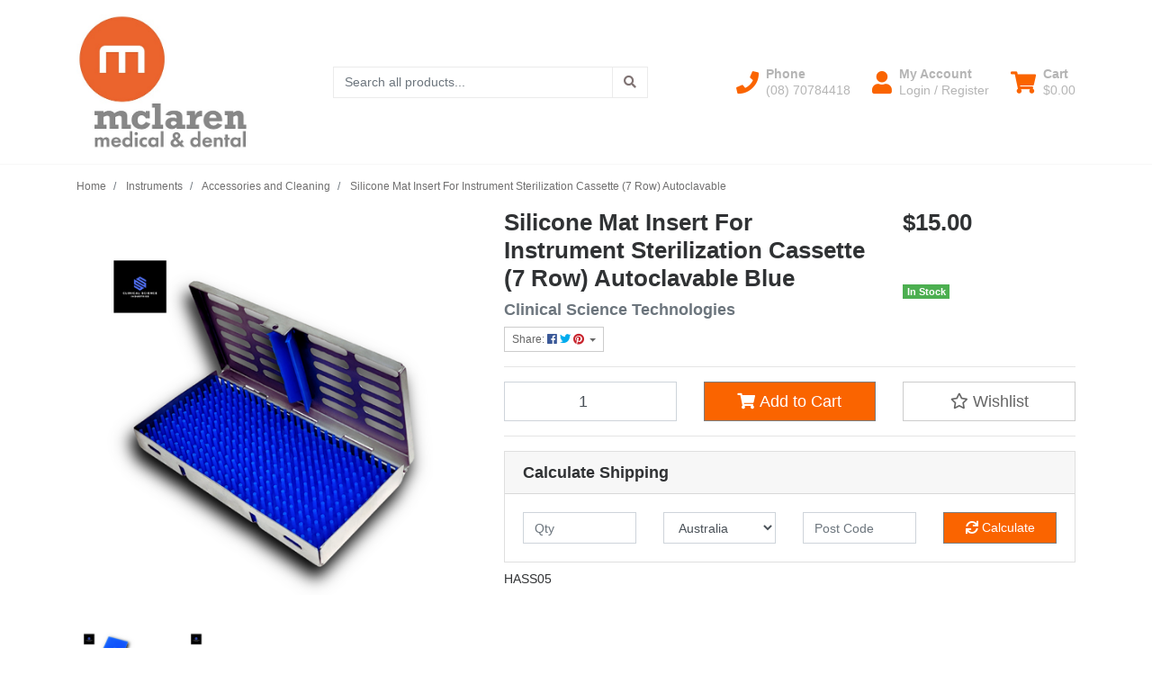

--- FILE ---
content_type: text/html; charset=utf-8
request_url: https://www.mclarendental.com.au/silicone-mat-insert-for-instrument-sterilization-c~65719
body_size: 47138
content:
<!DOCTYPE html>
<html lang="en">
<head itemscope itemtype="http://schema.org/WebSite">
	<meta http-equiv="Content-Type" content="text/html; charset=utf-8"/>
<meta http-equiv="x-ua-compatible" content="ie=edge">
<meta name="keywords" content="Silicone Mat Insert For Instrument Sterilization Cassette (7 Row) Autoclavable Blue,Clinical Science Technologies,Silicone Mat Insert For Instrument Sterilization Cassette (7 Row) Autoclavable"/>
<meta name="description" content="Silicone Mat Insert For Instrument Sterilization Cassette (7 Row) Autoclavable - Clinical Science Technologies - HASS05"/>
<meta name="viewport" content="width=device-width, initial-scale=1, shrink-to-fit=no">
<meta name="csrf-token" content="2df457f093be01a04845be658d9b654ca21a3b12,7345f0b33f91cfb749c07b6910aa0e34097bde18,1769293331"/>
<meta property="og:image" content="https://www.mclarendental.com.au/assets/full/65719.png?20240517004604"/>
<meta property="og:title" content="Silicone Mat Insert For Instrument Sterilization Cassette (7 Row) Autoclavable Blue"/>
<meta property="og:site_name" content="McLaren Medical & Dental"/>
<meta property="og:type" content="product"/>
<meta property="og:url" content="/silicone-mat-insert-for-instrument-sterilization-c~65719"/>
<meta property="og:description" content="Silicone Mat Insert For Instrument Sterilization Cassette (7 Row) Autoclavable - Clinical Science Technologies - HASS05"/>
<title itemprop='name'>Silicone Mat Insert For Instrument Sterilization Cassette (7 Row) Autoclavable Blue</title>
<link rel="canonical" href="/silicone-mat-insert-for-instrument-sterilization-c~65719" itemprop="url"/>
<link rel="shortcut icon" href="/assets/favicon_logo.png?1769127874"/>
<!-- Maropost Assets -->
<link rel="dns-prefetch preconnect" href="//assets.netostatic.com">
<link rel="dns-prefetch" href="//use.fontawesome.com">
<link rel="dns-prefetch" href="//google-analytics.com">
<link rel="stylesheet" type="text/css" href="https://use.fontawesome.com/releases/v5.7.2/css/all.css" media="all"/>
<link rel="stylesheet" type="text/css" href="https://cdn.neto.com.au/assets/neto-cdn/jquery_ui/1.12.1/jquery-ui.min.css" media="all"/>
<!--[if lte IE 8]>
	<script type="text/javascript" src="https://cdn.neto.com.au/assets/neto-cdn/html5shiv/3.7.0/html5shiv.js"></script>
	<script type="text/javascript" src="https://cdn.neto.com.au/assets/neto-cdn/respond.js/1.3.0/respond.min.js"></script>
<![endif]-->
<!-- Begin: Script 92 -->
<script src="https://js.stripe.com/v3/"></script>
<!-- End: Script 92 -->
<!-- Begin: Script 101 -->
<script
src="https://www.paypal.com/sdk/js?client-id=ASWxVarUsxeaAXt9rLdq6v7iCa9DpV...&currency=AUD&components=messages"
data-namespace="PayPalSDK">
</script>
<!-- End: Script 101 -->


	<link rel="preload" href="/assets/themes/greenlemon/css/app.css?1769127874" as="style">
	<link rel="preload" href="/assets/themes/greenlemon/css/style.css?1769127874" as="style">
	<link class="theme-selector" rel="stylesheet" href="/assets/themes/greenlemon/css/app.css?1769127874" media="all"/>
	<link rel="stylesheet" href="/assets/themes/greenlemon/css/style.css?1769127874" media="all"/>
</head>

<body id="n_product" class="n_greenlemon">
<a href="#main-content" class="sr-only sr-only-focusable">Skip to main content</a>

<header>
	<section class="container py-3" aria-label="Header container">
		<div class="row align-items-center">
			<div class="col-6 col-sm-3 col-lg-4 col-xl-3 wrapper-logo text-center text-md-left">
				<a href="https://www.mclarendental.com.au" title="McLaren Dental P/L">
					<img class="logo" src="/assets/website_logo.png?1769127874" alt="McLaren Dental P/L logo"/>
				</a>
			</div>
			<div class="d-block d-md-none col-6 col-sm-9 d-flex justify-content-end align-items-center flex-wrap pl-0">
				<a class="btn btn-header d-none d-sm-block" href="tel:(08) 70784418" aria-label="Phone">
						<i class="fa fa-phone fa-lg" aria-hidden="true"></i> 
					</a>
				<a class="btn btn-header" href="https://www.mclarendental.com.au/_myacct" aria-label="My Account">
					<i class="fa fa-user fa-lg" aria-hidden="true"></i>
				</a>
				<a class="navbar-toggler btn btn-header" href="https://www.mclarendental.com.au/_mycart?tkn=cart&ts=1769293331230761" aria-label="Shopping cart">
					<i class="fa fa-shopping-cart fa-lg" aria-hidden="true"></i>
				</a>
				<button class="navbar-toggler btn btn-header" type="button" data-toggle="collapse" data-target="#navbarMainMenu" aria-controls="navbarMainMenu" aria-expanded="false" aria-label="Toggle navigation">
					<i class="fa fa-bars fa-lg" aria-hidden="true"></i>
				</button>
			</div>
			<div class="d-none d-md-block col-md-4 ">
				<div class="header-search pt-2 pt-md-0">
					<form name="productsearch" method="get" action="/" role="search" aria-label="Product search">
							<input type="hidden" name="rf" value="kw"/>
							<div class="input-group">
								<input class="form-control ajax_search" value="" id="name_search" autocomplete="off" name="kw" type="search" aria-label="Input search" placeholder="Search all products..."/>
								<div class="input-group-append">
									<button type="submit" value="Search" class="btn btn-secondary" aria-label="Search site"><i class="fa fa-search" aria-hidden="true"></i></button>
								</div>
							</div>
						</form>
					
				</div>
			</div>
			<div class="utility-links d-none d-md-flex col-sm-5 col-lg-4 col-xl-5 justify-content-end align-items-center">
				<a href="tel:(08) 70784418" role="button" class="btn btn-header d-none d-xl-flex align-items-center" aria-label="Phone">
						<i class="fa fa-phone mr-2"></i> 
						<div class="d-flex flex-column align-items-start">
							<strong>Phone</strong>
							<span>(08) 70784418</span>
						</div>
					</a>
				<a href="https://www.mclarendental.com.au/_myacct" role="button" class="btn btn-header d-flex align-items-center ml-xl-4" aria-label="Account">
					<i class="fa fa-user mr-2"></i> 
					<div class="d-flex flex-column align-items-start">
						<strong>My Account</strong>
						<span nloader-content-id="RMyw2wpa_hTmWKWWabjiuGD61-5tGCTqQNKTr_O9juQ4aRuy77rwMz-AvD2G3RY79UGsf-03B6tEwCHzjdbuxA" nloader-content="[base64]" nloader-data="-TTa7ha-5-1H_JsXxrEfxMK_pnLIOZuZAO-32ANwMQo"></span></div>
				</a>
				
				<div id="header-cart">
					<button type="button" class="btn btn-header dropdown-toggle d-flex align-items-center ml-4" data-toggle="dropdown" aria-haspopup="true" aria-expanded="false" aria-label="Shopping cart dropdown">
						<i class="fa fa-shopping-cart mr-2" aria-hidden="true"></i> 
						<div class="d-flex flex-column align-items-start">
							<strong>Cart</strong>
							<span rel="a2c_sub_total"><span nloader-content-id="zlI6tRLyE81yRT2BRKkBYpeXcHjfFJfaKT5mgqYX1QwMKIh9ZQBcCXkOsENjKFdsVhf4gnski5yfnPdMKs_iwA" nloader-content="wJvH9uE2sHh9Y0E628fnDDF6JW9vpIjId-Z0p1VvWH0" nloader-data="[base64]"></span></span>
						</div>
					</button>
					<ul class="dropdown-menu dropdown-menu-right float-right">
						<li class="box" id="neto-dropdown">
							<div class="body" id="cartcontents"></div>
							<div class="footer"></div>
						</li>
					</ul>
				</div>
			</div>
		</div>
	</section>
	<section id="mobile-menu" class="d-md-none">
		<nav class="container navbar navbar-expand-md">
			<div class="collapse navbar-collapse" id="navbarMainMenu">
				<div class="header-search mb-2">
					<form name="productsearch" method="get" action="/" role="search" aria-label="Product search">
							<input type="hidden" name="rf" value="kw"/>
							<div class="input-group">
								<input class="form-control ajax_search" value="" id="name_search" autocomplete="off" name="kw" type="search" aria-label="Input search" placeholder="Search all products..."/>
								<div class="input-group-append">
									<button type="submit" value="Search" class="btn btn-secondary" aria-label="Search site"><i class="fa fa-search" aria-hidden="true"></i></button>
								</div>
							</div>
						</form>
					
				</div>

				<div class="card">
								<div class="card-header">
									Shop
								</div>
								<div class="card-body">
									<ul class="lvl1" role="navigation" aria-label="Category menu"><li class="nav-item collapsed">
												<div class="nav-wrapper">
													<a href="https://www.mclarendental.com.au/anaesthesia/" class="nav-link next-lvl" role="button">Anaesthesia</a><a data-toggle="collapse" href="#sidebarMenu407" class="toggle collapsed nav-link" role="button" aria-expanded="false" aria-controls="sidebarMenu407"><i class="fa fa-chevron-down"></i></a>
												</div>
												<ul id="sidebarMenu407" class="lvl2 collapse">
													<li class="nav-item">
												<a href="https://www.mclarendental.com.au/anaesthesia/injectables/" class="nav-link">Injectables</a>
											</li>
										<li class="nav-item">
												<a href="https://www.mclarendental.com.au/anaesthesia/needles/" class="nav-link">Needles</a>
											</li>
										<li class="nav-item">
												<a href="https://www.mclarendental.com.au/anaesthesia/syringes/" class="nav-link">Syringes</a>
											</li>
										<li class="nav-item">
												<a href="https://www.mclarendental.com.au/topical/" class="nav-link">Topical</a>
											</li>
										
												</ul>
											</li>
										<li class="nav-item collapsed">
												<div class="nav-wrapper">
													<a href="https://www.mclarendental.com.au/burs/" class="nav-link next-lvl" role="button">Burs</a><a data-toggle="collapse" href="#sidebarMenu98" class="toggle collapsed nav-link" role="button" aria-expanded="false" aria-controls="sidebarMenu98"><i class="fa fa-chevron-down"></i></a>
												</div>
												<ul id="sidebarMenu98" class="lvl2 collapse">
													<li class="nav-item">
												<a data-toggle="collapse" data-parent="#sidebarMenu98" href="#sidebarMenu292" class="collapsed nav-link">Accessories</a>
												<a data-toggle="collapse" href="#sidebarMenu292" class="toggle collapsed nav-link" role="button" aria-expanded="false" aria-controls="sidebarMenu292"><i class="fa fa-chevron-down"></i></a>
												<ul id="sidebarMenu292" class="lvl3 collapse">
													<li class="nav-item">
											<a href="https://www.mclarendental.com.au/burs/accessories/bur-blocks-holders/" class="nav-link">Bur Blocks & Holders</a>
										</li><li class="nav-item">
											<a href="https://www.mclarendental.com.au/burs/accessories/cleaning-sterilizing/" class="nav-link">Cleaning & Sterilizing </a>
										</li><li class="nav-item">
											<a href="https://www.mclarendental.com.au/burs/accessories/mandrels-adaptors/" class="nav-link">Mandrels & Adaptors</a>
										</li>
												</ul>
											</li>
										<li class="nav-item">
												<a href="https://www.mclarendental.com.au/burs/tungsten-carbide/" class="nav-link">Tungsten Carbide</a>
											</li>
										<li class="nav-item">
												<a href="https://www.mclarendental.com.au/diamond/" class="nav-link">Diamond</a>
											</li>
										<li class="nav-item">
												<a href="https://www.mclarendental.com.au/finishing-and-polishing/" class="nav-link">Finishing and Polishing</a>
											</li>
										<li class="nav-item">
												<a href="https://www.mclarendental.com.au/steel/" class="nav-link">Steel</a>
											</li>
										<li class="nav-item">
												<a href="https://www.mclarendental.com.au/surgical/~-349" class="nav-link">Surgical</a>
											</li>
										<li class="nav-item">
												<a href="https://www.mclarendental.com.au/adc-student-burs/" class="nav-link">ADC STUDENT BURS</a>
											</li>
										<li class="nav-item">
												<a href="https://www.mclarendental.com.au/burs/specialty-use-burs/" class="nav-link">Specialty Use Burs</a>
											</li>
										
												</ul>
											</li>
										<li class="nav-item collapsed">
												<div class="nav-wrapper">
													<a href="https://www.mclarendental.com.au/cleaning-and-disinfectants/" class="nav-link next-lvl" role="button">Cleaning and Disinfectants</a><a data-toggle="collapse" href="#sidebarMenu99" class="toggle collapsed nav-link" role="button" aria-expanded="false" aria-controls="sidebarMenu99"><i class="fa fa-chevron-down"></i></a>
												</div>
												<ul id="sidebarMenu99" class="lvl2 collapse">
													<li class="nav-item">
												<a href="https://www.mclarendental.com.au/body-wash/" class="nav-link">Body Washes</a>
											</li>
										<li class="nav-item">
												<a href="https://www.mclarendental.com.au/cleaning-and-disinfectants/cleaning-agents-and-disinfectants/" class="nav-link">Cleaning Agents and Disinfectants</a>
											</li>
										<li class="nav-item">
												<a href="https://www.mclarendental.com.au/cleaning-and-disinfectants/hand-washes/" class="nav-link">Hand Washes</a>
											</li>
										<li class="nav-item">
												<a href="https://www.mclarendental.com.au/skin-care/" class="nav-link">Skin Care</a>
											</li>
										<li class="nav-item">
												<a href="https://www.mclarendental.com.au/cleaning-and-disinfectants/wipes-and-towels/" class="nav-link">Wipes and Towels</a>
											</li>
										<li class="nav-item">
												<a href="https://www.mclarendental.com.au/cleaning-and-disinfectants/empty-containers-spray-bottles/" class="nav-link">Empty Containers & Spray Bottles</a>
											</li>
										<li class="nav-item">
												<a href="https://www.mclarendental.com.au/cleaning-and-disinfectants/hand-sanitiser/" class="nav-link">Hand Sanitiser</a>
											</li>
										
												</ul>
											</li>
										<li class="nav-item collapsed">
												<div class="nav-wrapper">
													<a href="https://www.mclarendental.com.au/dispensers-wall-brackets/" class="nav-link next-lvl" role="button">Dispensers & Wall Brackets</a><a data-toggle="collapse" href="#sidebarMenu383" class="toggle collapsed nav-link" role="button" aria-expanded="false" aria-controls="sidebarMenu383"><i class="fa fa-chevron-down"></i></a>
												</div>
												<ul id="sidebarMenu383" class="lvl2 collapse">
													<li class="nav-item">
												<a href="https://www.mclarendental.com.au/dispensers/glove-dispensers/" class="nav-link">Glove Dispensers</a>
											</li>
										<li class="nav-item">
												<a href="https://www.mclarendental.com.au/dispensers-wall-brackets/impression-composite-guns/" class="nav-link">Impression & Composite Guns</a>
											</li>
										<li class="nav-item">
												<a href="https://www.mclarendental.com.au/dispensers/hand-towels/" class="nav-link">Hand Towel Dispensers</a>
											</li>
										<li class="nav-item">
												<a href="https://www.mclarendental.com.au/dispensers/liquid-dispensers/" class="nav-link">Liquid Dispensers</a>
											</li>
										<li class="nav-item">
												<a href="https://www.mclarendental.com.au/dispensers/wipes-dispensers/" class="nav-link">Wipes Dispensers</a>
											</li>
										<li class="nav-item">
												<a href="https://www.mclarendental.com.au/dispensers-wall-brackets/bottles-pumps-and-taps/" class="nav-link">Bottles, Pumps and Taps</a>
											</li>
										<li class="nav-item">
												<a href="https://www.mclarendental.com.au/dispensers-wall-brackets/cotton-rolls-pellets-dispensers/" class="nav-link">Cotton Rolls & Pellets Dispensers</a>
											</li>
										
												</ul>
											</li>
										<li class="nav-item collapsed">
												<div class="nav-wrapper">
													<a href="https://www.mclarendental.com.au/disposables-and-everyday-items/" class="nav-link next-lvl" role="button">Disposables and Everyday Items</a><a data-toggle="collapse" href="#sidebarMenu106" class="toggle collapsed nav-link" role="button" aria-expanded="false" aria-controls="sidebarMenu106"><i class="fa fa-chevron-down"></i></a>
												</div>
												<ul id="sidebarMenu106" class="lvl2 collapse">
													<li class="nav-item">
												<a href="https://www.mclarendental.com.au/disposables-and-everyday-items/bibs-and-bib-chains/" class="nav-link">Bibs and Bib Chains</a>
											</li>
										<li class="nav-item">
												<a href="https://www.mclarendental.com.au/disposables-and-everyday-items/cotton-pellets/" class="nav-link">Cotton Pellets </a>
											</li>
										<li class="nav-item">
												<a href="https://www.mclarendental.com.au/disposables-and-everyday-items/cotton-rolls/" class="nav-link">Cotton Rolls </a>
											</li>
										<li class="nav-item">
												<a href="https://www.mclarendental.com.au/disposables-and-everyday-items/dappen-dishes/" class="nav-link">Dappen Dishes</a>
											</li>
										<li class="nav-item">
												<a href="https://www.mclarendental.com.au/disposables-and-everyday-items/drinking-cups/" class="nav-link">Drinking Cups</a>
											</li>
										<li class="nav-item">
												<a href="https://www.mclarendental.com.au/disposables-and-everyday-items/dry-guards/" class="nav-link">Dry Guards</a>
											</li>
										<li class="nav-item">
												<a href="https://www.mclarendental.com.au/disposables-and-everyday-items/gauze/" class="nav-link">Gauze</a>
											</li>
										<li class="nav-item">
												<a href="https://www.mclarendental.com.au/disposables-and-everyday-items/light-shields-and-patient-mirrors/" class="nav-link">Light Shields and Patient Mirrors</a>
											</li>
										<li class="nav-item">
												<a href="https://www.mclarendental.com.au/disposables-and-everyday-items/mixing-cups/" class="nav-link">Mixing Cups</a>
											</li>
										<li class="nav-item">
												<a href="https://www.mclarendental.com.au/disposables-and-everyday-items/mixing-pads/" class="nav-link">Mixing Pads</a>
											</li>
										<li class="nav-item">
												<a href="https://www.mclarendental.com.au/disposables-and-everyday-items/mixing-slabs/" class="nav-link">Mixing Slabs</a>
											</li>
										<li class="nav-item">
												<a href="https://www.mclarendental.com.au/disposables-and-everyday-items/mixing-wells/" class="nav-link">Mixing Wells</a>
											</li>
										<li class="nav-item">
												<a href="https://www.mclarendental.com.au/disposables-and-everyday-items/mouth-props/" class="nav-link">Mouth Props</a>
											</li>
										<li class="nav-item">
												<a href="https://www.mclarendental.com.au/disposables-and-everyday-items/paper-hand-towel/" class="nav-link">Paper Hand Towel</a>
											</li>
										<li class="nav-item">
												<a href="https://www.mclarendental.com.au/disposables-and-everyday-items/needles/" class="nav-link">Needles</a>
											</li>
										<li class="nav-item">
												<a href="https://www.mclarendental.com.au/prophy-rings/" class="nav-link">Prophy Rings</a>
											</li>
										<li class="nav-item">
												<a href="https://www.mclarendental.com.au/disposables-and-everyday-items/retainer-and-denture-boxes/" class="nav-link">Retainer and Denture Boxes</a>
											</li>
										<li class="nav-item">
												<a href="https://www.mclarendental.com.au/disposables-and-everyday-items/retractors/" class="nav-link">Retractors</a>
											</li>
										<li class="nav-item">
												<a href="https://www.mclarendental.com.au/storage-containers/" class="nav-link">Storage Containers</a>
											</li>
										<li class="nav-item">
												<a href="https://www.mclarendental.com.au/disposables-and-everyday-items/syringes-and-tips/" class="nav-link">Syringes and Tips</a>
											</li>
										<li class="nav-item">
												<a href="https://www.mclarendental.com.au/disposables-and-everyday-items/tissues-and-toilet-paper/" class="nav-link">Tissues and Toilet Paper</a>
											</li>
										<li class="nav-item">
												<a href="https://www.mclarendental.com.au/tongue-depressors/" class="nav-link">Tongue Depressors</a>
											</li>
										<li class="nav-item">
												<a href="https://www.mclarendental.com.au/microbrushes-and-applicators/" class="nav-link">Microbrushes and Applicators </a>
											</li>
										<li class="nav-item">
												<a href="https://www.mclarendental.com.au/disposables-and-everyday-items/wipes-and-towels/" class="nav-link">Wipes and Towels</a>
											</li>
										
												</ul>
											</li>
										<li class="nav-item collapsed">
												<div class="nav-wrapper">
													<a href="https://www.mclarendental.com.au/endodontics/" class="nav-link next-lvl" role="button">Endodontics</a><a data-toggle="collapse" href="#sidebarMenu105" class="toggle collapsed nav-link" role="button" aria-expanded="false" aria-controls="sidebarMenu105"><i class="fa fa-chevron-down"></i></a>
												</div>
												<ul id="sidebarMenu105" class="lvl2 collapse">
													<li class="nav-item">
												<a href="https://www.mclarendental.com.au/endodontics/accessories-and-organisers/" class="nav-link">Accessories and Organisers</a>
											</li>
										<li class="nav-item">
												<a data-toggle="collapse" data-parent="#sidebarMenu105" href="#sidebarMenu126" class="collapsed nav-link">Hand Files</a>
												<a data-toggle="collapse" href="#sidebarMenu126" class="toggle collapsed nav-link" role="button" aria-expanded="false" aria-controls="sidebarMenu126"><i class="fa fa-chevron-down"></i></a>
												<ul id="sidebarMenu126" class="lvl3 collapse">
													<li class="nav-item">
											<a href="https://www.mclarendental.com.au/endodontics/hand-files/barbed-broaches/" class="nav-link">Barbed Broaches</a>
										</li><li class="nav-item">
											<a href="https://www.mclarendental.com.au/endodontics/hand-files/h-files/" class="nav-link">H Files</a>
										</li><li class="nav-item">
											<a href="https://www.mclarendental.com.au/endodontics/hand-files/k-files/" class="nav-link">K Files</a>
										</li><li class="nav-item">
											<a href="https://www.mclarendental.com.au/endodontics/hand-files/pathfinder-canal-probes/" class="nav-link">Pathfinder Canal Probes</a>
										</li><li class="nav-item">
											<a href="https://www.mclarendental.com.au/endodontics/hand-files/reamers/" class="nav-link">Reamers</a>
										</li>
												</ul>
											</li>
										<li class="nav-item">
												<a href="https://www.mclarendental.com.au/endodontics/irrigation-accessories/" class="nav-link">Irrigation Accessories</a>
											</li>
										<li class="nav-item">
												<a href="https://www.mclarendental.com.au/endodontics/medicaments-and-solutions/" class="nav-link">Medicaments and Solutions</a>
											</li>
										<li class="nav-item">
												<a href="https://www.mclarendental.com.au/endodontics/obturation/" class="nav-link">Obturation</a>
											</li>
										<li class="nav-item">
												<a href="https://www.mclarendental.com.au/endodontics/rotary-files/" class="nav-link">Rotary Files</a>
											</li>
										<li class="nav-item">
												<a href="https://www.mclarendental.com.au/endodontics/rubber-dam/" class="nav-link">Rubber Dam</a>
											</li>
										<li class="nav-item">
												<a href="https://www.mclarendental.com.au/endodontics/gates-glidden/" class="nav-link">Gates Glidden</a>
											</li>
										<li class="nav-item">
												<a href="https://www.mclarendental.com.au/endodontics/lentulo-spiral-fillers/" class="nav-link">Lentulo Spiral Fillers</a>
											</li>
										
												</ul>
											</li>
										<li class="nav-item collapsed">
												<div class="nav-wrapper">
													<a href="https://www.mclarendental.com.au/equipment/" class="nav-link next-lvl" role="button">Equipment</a><a data-toggle="collapse" href="#sidebarMenu133" class="toggle collapsed nav-link" role="button" aria-expanded="false" aria-controls="sidebarMenu133"><i class="fa fa-chevron-down"></i></a>
												</div>
												<ul id="sidebarMenu133" class="lvl2 collapse">
													<li class="nav-item">
												<a href="https://www.mclarendental.com.au/equipment/curing-lights/" class="nav-link">Curing Lights</a>
											</li>
										<li class="nav-item">
												<a href="https://www.mclarendental.com.au/dental-amalgamator/~-770" class="nav-link">Dental Amalgamator</a>
											</li>
										<li class="nav-item">
												<a data-toggle="collapse" data-parent="#sidebarMenu133" href="#sidebarMenu313" class="collapsed nav-link">Handpieces</a>
												<a data-toggle="collapse" href="#sidebarMenu313" class="toggle collapsed nav-link" role="button" aria-expanded="false" aria-controls="sidebarMenu313"><i class="fa fa-chevron-down"></i></a>
												<ul id="sidebarMenu313" class="lvl3 collapse">
													<li class="nav-item">
											<a href="https://www.mclarendental.com.au/high-speed/" class="nav-link">High Speed Handpieces</a>
										</li><li class="nav-item">
											<a href="https://www.mclarendental.com.au/equipment/rotary-handpieces/low-speed-handpieces/" class="nav-link">Low Speed Handpieces</a>
										</li>
												</ul>
											</li>
										<li class="nav-item">
												<a href="https://www.mclarendental.com.au/equipment/torque-wrench/" class="nav-link">Implant Torque Wrench</a>
											</li>
										<li class="nav-item">
												<a href="https://www.mclarendental.com.au/implantology/" class="nav-link">Implantology</a>
											</li>
										<li class="nav-item">
												<a href="https://www.mclarendental.com.au/equipment/ultrasonic-cleaners/" class="nav-link">Ultrasonic Baths</a>
											</li>
										<li class="nav-item">
												<a data-toggle="collapse" data-parent="#sidebarMenu133" href="#sidebarMenu335" class="collapsed nav-link">Ultrasonic Scalers & Accessories </a>
												<a data-toggle="collapse" href="#sidebarMenu335" class="toggle collapsed nav-link" role="button" aria-expanded="false" aria-controls="sidebarMenu335"><i class="fa fa-chevron-down"></i></a>
												<ul id="sidebarMenu335" class="lvl3 collapse">
													<li class="nav-item">
											<a href="https://www.mclarendental.com.au/equipment/ultrasonic-scalers-accessories/torque-wrenches-keys/" class="nav-link">Torque Wrenches / Keys</a>
										</li>
												</ul>
											</li>
										<li class="nav-item">
												<a href="https://www.mclarendental.com.au/water-distillers/" class="nav-link">Water Distillers</a>
											</li>
										
												</ul>
											</li>
										<li class="nav-item collapsed">
												<div class="nav-wrapper">
													<a href="https://www.mclarendental.com.au/evacuation-products/" class="nav-link next-lvl" role="button">Evacuation Products</a><a data-toggle="collapse" href="#sidebarMenu138" class="toggle collapsed nav-link" role="button" aria-expanded="false" aria-controls="sidebarMenu138"><i class="fa fa-chevron-down"></i></a>
												</div>
												<ul id="sidebarMenu138" class="lvl2 collapse">
													<li class="nav-item">
												<a href="https://www.mclarendental.com.au/evacuation-products/accessories-and-cleaners/" class="nav-link">Accessories and Cleaners</a>
											</li>
										<li class="nav-item">
												<a href="https://www.mclarendental.com.au/adaptors-reducers/" class="nav-link">Adaptors & Reducers</a>
											</li>
										<li class="nav-item">
												<a href="https://www.mclarendental.com.au/evacuation-products/aspirating-tips/" class="nav-link">Aspirating Tips</a>
											</li>
										<li class="nav-item">
												<a href="https://www.mclarendental.com.au/evacuation-products/evacuation-tips/" class="nav-link">Evacuation Tips</a>
											</li>
										<li class="nav-item">
												<a href="https://www.mclarendental.com.au/evacuation-products/saliva-ejectors/" class="nav-link">Saliva Ejectors</a>
											</li>
										<li class="nav-item">
												<a href="https://www.mclarendental.com.au/evacuation-products/triplex-air-water-tips/" class="nav-link">Triplex Air/Water Tips</a>
											</li>
										
												</ul>
											</li>
										<li class="nav-item">
												<div class="nav-wrapper">
													<a href="https://www.mclarendental.com.au/toys-educational-models/" class="nav-link">Toys & Educational Models</a>
												</div>
											</li>
										<li class="nav-item collapsed">
												<div class="nav-wrapper">
													<a href="https://www.mclarendental.com.au/impression-materials/" class="nav-link next-lvl" role="button">Impression Materials</a><a data-toggle="collapse" href="#sidebarMenu139" class="toggle collapsed nav-link" role="button" aria-expanded="false" aria-controls="sidebarMenu139"><i class="fa fa-chevron-down"></i></a>
												</div>
												<ul id="sidebarMenu139" class="lvl2 collapse">
													<li class="nav-item">
												<a href="https://www.mclarendental.com.au/impression-materials/addition-silicones/" class="nav-link">Addition Silicones</a>
											</li>
										<li class="nav-item">
												<a href="https://www.mclarendental.com.au/impression-materials/alginates/" class="nav-link">Alginates</a>
											</li>
										<li class="nav-item">
												<a href="https://www.mclarendental.com.au/impression-materials/bite-registration/" class="nav-link">Bite Registration</a>
											</li>
										<li class="nav-item">
												<a href="https://www.mclarendental.com.au/impression-materials/impression-accessories/" class="nav-link">Impression Accessories</a>
											</li>
										<li class="nav-item">
												<a href="https://www.mclarendental.com.au/impression-materials/mixing-bowls-and-spatulas/" class="nav-link">Mixing Bowls and Spatulas</a>
											</li>
										<li class="nav-item">
												<a href="https://www.mclarendental.com.au/impression-materials/retraction-cords-and-paste/" class="nav-link">Retraction Cords and Paste</a>
											</li>
										<li class="nav-item">
												<a href="https://www.mclarendental.com.au/impression-materials/tray-adhesives-and-cleaners/" class="nav-link">Tray Adhesives and Cleaners</a>
											</li>
										<li class="nav-item">
												<a href="https://www.mclarendental.com.au/impression-materials/trays/" class="nav-link">Trays</a>
											</li>
										<li class="nav-item">
												<a href="https://www.mclarendental.com.au/impression-materials/waxes/" class="nav-link">Waxes</a>
											</li>
										<li class="nav-item">
												<a href="https://www.mclarendental.com.au/impression-materials/zoe/" class="nav-link">ZOE</a>
											</li>
										<li class="nav-item">
												<a href="https://www.mclarendental.com.au/compounds/" class="nav-link">Compounds</a>
											</li>
										
												</ul>
											</li>
										<li class="nav-item collapsed">
												<div class="nav-wrapper">
													<a href="https://www.mclarendental.com.au/infection-control/" class="nav-link next-lvl" role="button">Infection Control</a><a data-toggle="collapse" href="#sidebarMenu195" class="toggle collapsed nav-link" role="button" aria-expanded="false" aria-controls="sidebarMenu195"><i class="fa fa-chevron-down"></i></a>
												</div>
												<ul id="sidebarMenu195" class="lvl2 collapse">
													<li class="nav-item">
												<a data-toggle="collapse" data-parent="#sidebarMenu195" href="#sidebarMenu156" class="collapsed nav-link">Gloves</a>
												<a data-toggle="collapse" href="#sidebarMenu156" class="toggle collapsed nav-link" role="button" aria-expanded="false" aria-controls="sidebarMenu156"><i class="fa fa-chevron-down"></i></a>
												<ul id="sidebarMenu156" class="lvl3 collapse">
													<li class="nav-item">
											<a href="https://www.mclarendental.com.au/gloves/surgical/" class="nav-link">Surgical</a>
										</li><li class="nav-item">
											<a href="https://www.mclarendental.com.au/gloves/latex/" class="nav-link">Latex</a>
										</li><li class="nav-item">
											<a href="https://www.mclarendental.com.au/gloves/nitrile/" class="nav-link">Nitrile</a>
										</li>
												</ul>
											</li>
										<li class="nav-item">
												<a href="https://www.mclarendental.com.au/instrument-cassettes/" class="nav-link">Instrument Cassettes</a>
											</li>
										<li class="nav-item">
												<a href="https://www.mclarendental.com.au/aprons/" class="nav-link">Aprons</a>
											</li>
										<li class="nav-item">
												<a href="https://www.mclarendental.com.au/infection-control/barrier-products/" class="nav-link">Barrier Products</a>
											</li>
										<li class="nav-item">
												<a href="https://www.mclarendental.com.au/infection-control/glove-dispensers/" class="nav-link">Glove Dispensers</a>
											</li>
										<li class="nav-item">
												<a href="https://www.mclarendental.com.au/infection-control/gowns-overshoes/" class="nav-link">Gowns & Overshoes</a>
											</li>
										<li class="nav-item">
												<a href="https://www.mclarendental.com.au/headwear/" class="nav-link">Headwear</a>
											</li>
										<li class="nav-item">
												<a href="https://www.mclarendental.com.au/infection-control/masks-and-face-shields/" class="nav-link">Masks and Face Shields</a>
											</li>
										<li class="nav-item">
												<a href="https://www.mclarendental.com.au/infection-control/safety-glasses/" class="nav-link">Safety Glasses</a>
											</li>
										<li class="nav-item">
												<a href="https://www.mclarendental.com.au/skin-prep/" class="nav-link">Skin Prep</a>
											</li>
										<li class="nav-item">
												<a href="https://www.mclarendental.com.au/infection-control/sleeve-protectors/" class="nav-link">Sleeve Protectors</a>
											</li>
										<li class="nav-item">
												<a href="https://www.mclarendental.com.au/infection-control/sterilisation-monitoring/" class="nav-link">Sterilisation Monitoring</a>
											</li>
										<li class="nav-item">
												<a href="https://www.mclarendental.com.au/infection-control/sterilisation-pouches/" class="nav-link">Sterilisation Pouches</a>
											</li>
										<li class="nav-item">
												<a href="https://www.mclarendental.com.au/infection-control/sterilisation-rolls/" class="nav-link">Sterilisation Rolls</a>
											</li>
										<li class="nav-item">
												<a href="https://www.mclarendental.com.au/infection-control/sterilisation-trays/" class="nav-link">Sterilisation Trays</a>
											</li>
										<li class="nav-item">
												<a href="https://www.mclarendental.com.au/infection-control/sterilisation-wraps-and-tape/" class="nav-link">Sterilisation Wraps and Tape</a>
											</li>
										<li class="nav-item">
												<a href="https://www.mclarendental.com.au/storage-containment/" class="nav-link">Storage Containment</a>
											</li>
										<li class="nav-item">
												<a href="https://www.mclarendental.com.au/test-systems/" class="nav-link">Test Systems</a>
											</li>
										<li class="nav-item">
												<a data-toggle="collapse" data-parent="#sidebarMenu195" href="#sidebarMenu205" class="collapsed nav-link">Waste Management</a>
												<a data-toggle="collapse" href="#sidebarMenu205" class="toggle collapsed nav-link" role="button" aria-expanded="false" aria-controls="sidebarMenu205"><i class="fa fa-chevron-down"></i></a>
												<ul id="sidebarMenu205" class="lvl3 collapse">
													<li class="nav-item">
											<a href="https://www.mclarendental.com.au/sharps-disposal-containers/" class="nav-link">Sharps Disposal Containers</a>
										</li>
												</ul>
											</li>
										<li class="nav-item">
												<a href="https://www.mclarendental.com.au/water/" class="nav-link">Water</a>
											</li>
										<li class="nav-item">
												<a href="https://www.mclarendental.com.au/wound-care/" class="nav-link">Wound Care</a>
											</li>
										
												</ul>
											</li>
										<li class="nav-item collapsed">
												<div class="nav-wrapper">
													<a href="https://www.mclarendental.com.au/instruments/" class="nav-link next-lvl" role="button">Instruments</a><a data-toggle="collapse" href="#sidebarMenu165" class="toggle collapsed nav-link" role="button" aria-expanded="false" aria-controls="sidebarMenu165"><i class="fa fa-chevron-down"></i></a>
												</div>
												<ul id="sidebarMenu165" class="lvl2 collapse">
													<li class="nav-item">
												<a href="https://www.mclarendental.com.au/instruments/accessories-and-cleaning/" class="nav-link">Accessories and Cleaning</a>
											</li>
										<li class="nav-item">
												<a href="https://www.mclarendental.com.au/instruments/carvers/" class="nav-link">Carvers</a>
											</li>
										<li class="nav-item">
												<a href="https://www.mclarendental.com.au/instruments/cement-spatulas/" class="nav-link">Cement Spatulas</a>
											</li>
										<li class="nav-item">
												<a href="https://www.mclarendental.com.au/instruments/elevators/" class="nav-link">Elevators and Luxators</a>
											</li>
										<li class="nav-item">
												<a href="https://www.mclarendental.com.au/instruments/mirrors-diagnostic-instruments/" class="nav-link">Mirrors & Diagnostic Instruments</a>
											</li>
										<li class="nav-item">
												<a href="https://www.mclarendental.com.au/instruments/excavators/" class="nav-link">Excavators</a>
											</li>
										<li class="nav-item">
												<a href="https://www.mclarendental.com.au/instruments/explorers-and-probes/" class="nav-link">Explorers and Probes</a>
											</li>
										<li class="nav-item">
												<a href="https://www.mclarendental.com.au/instruments/forceps/" class="nav-link">Forceps</a>
											</li>
										<li class="nav-item">
												<a href="https://www.mclarendental.com.au/instruments/haemostatic-forceps/" class="nav-link">Haemostatic Forceps</a>
											</li>
										<li class="nav-item">
												<a href="https://www.mclarendental.com.au/instruments/laboratory/" class="nav-link">Laboratory </a>
											</li>
										<li class="nav-item">
												<a href="https://www.mclarendental.com.au/instruments/needle-holders/" class="nav-link">Needle Holders</a>
											</li>
										<li class="nav-item">
												<a data-toggle="collapse" data-parent="#sidebarMenu165" href="#sidebarMenu526" class="collapsed nav-link">Oral Surgery and Implantology</a>
												<a data-toggle="collapse" href="#sidebarMenu526" class="toggle collapsed nav-link" role="button" aria-expanded="false" aria-controls="sidebarMenu526"><i class="fa fa-chevron-down"></i></a>
												<ul id="sidebarMenu526" class="lvl3 collapse">
													<li class="nav-item">
											<a href="https://www.mclarendental.com.au/instruments/oral-surgery/bone-files/" class="nav-link">Bone Files</a>
										</li><li class="nav-item">
											<a href="https://www.mclarendental.com.au/instruments/oral-surgery-and-implantology/scalpels/" class="nav-link">Scalpels</a>
										</li><li class="nav-item">
											<a href="https://www.mclarendental.com.au/instruments/oral-surgery/surgical-curettes/" class="nav-link">Surgical Curettes</a>
										</li>
												</ul>
											</li>
										<li class="nav-item">
												<a href="https://www.mclarendental.com.au/instruments/periodontal-instruments/" class="nav-link">Periodontal Instruments</a>
											</li>
										<li class="nav-item">
												<a href="https://www.mclarendental.com.au/instruments/periosteal-elevators/" class="nav-link">Periosteal Elevators</a>
											</li>
										<li class="nav-item">
												<a href="https://www.mclarendental.com.au/instruments/retractors/" class="nav-link">Retractors</a>
											</li>
										<li class="nav-item">
												<a data-toggle="collapse" data-parent="#sidebarMenu165" href="#sidebarMenu169" class="collapsed nav-link">Restorative </a>
												<a data-toggle="collapse" href="#sidebarMenu169" class="toggle collapsed nav-link" role="button" aria-expanded="false" aria-controls="sidebarMenu169"><i class="fa fa-chevron-down"></i></a>
												<ul id="sidebarMenu169" class="lvl3 collapse">
													<li class="nav-item">
											<a href="https://www.mclarendental.com.au/instruments/restorative/filling-instruments/" class="nav-link">Filling Instruments</a>
										</li>
												</ul>
											</li>
										<li class="nav-item">
												<a href="https://www.mclarendental.com.au/instruments/rubber-dam/" class="nav-link">Rubber Dam Instruments and Clamps</a>
											</li>
										<li class="nav-item">
												<a href="https://www.mclarendental.com.au/instruments/scalers-and-curettes/" class="nav-link">Scalers and Curettes</a>
											</li>
										<li class="nav-item">
												<a href="https://www.mclarendental.com.au/instruments/scissors/" class="nav-link">Scissors</a>
											</li>
										<li class="nav-item">
												<a href="https://www.mclarendental.com.au/sterile-kits/" class="nav-link">Sterile Kits</a>
											</li>
										<li class="nav-item">
												<a href="https://www.mclarendental.com.au/instruments/paediatric-forceps/" class="nav-link">Syringes</a>
											</li>
										<li class="nav-item">
												<a href="https://www.mclarendental.com.au/instruments/tweezers/" class="nav-link">Tweezers</a>
											</li>
										<li class="nav-item">
												<a href="https://www.mclarendental.com.au/instruments/endodontic/" class="nav-link">Endodontic</a>
											</li>
										
												</ul>
											</li>
										<li class="nav-item">
												<div class="nav-wrapper">
													<a href="https://www.mclarendental.com.au/irrigation/" class="nav-link">Irrigation</a>
												</div>
											</li>
										<li class="nav-item collapsed">
												<div class="nav-wrapper">
													<a href="https://www.mclarendental.com.au/laboratory/" class="nav-link next-lvl" role="button">Laboratory</a><a data-toggle="collapse" href="#sidebarMenu162" class="toggle collapsed nav-link" role="button" aria-expanded="false" aria-controls="sidebarMenu162"><i class="fa fa-chevron-down"></i></a>
												</div>
												<ul id="sidebarMenu162" class="lvl2 collapse">
													<li class="nav-item">
												<a href="https://www.mclarendental.com.au/acrylics/" class="nav-link">Acrylics</a>
											</li>
										<li class="nav-item">
												<a data-toggle="collapse" data-parent="#sidebarMenu162" href="#sidebarMenu798" class="collapsed nav-link">Burs</a>
												<a data-toggle="collapse" href="#sidebarMenu798" class="toggle collapsed nav-link" role="button" aria-expanded="false" aria-controls="sidebarMenu798"><i class="fa fa-chevron-down"></i></a>
												<ul id="sidebarMenu798" class="lvl3 collapse">
													<li class="nav-item">
											<a href="https://www.mclarendental.com.au/finishing-polishing/~-803" class="nav-link">Finishing & Polishing </a>
										</li><li class="nav-item">
											<a href="https://www.mclarendental.com.au/laboratory/burs/tungsten-carbide-cutters-hp/" class="nav-link">Tungsten Carbide Cutters HP</a>
										</li>
												</ul>
											</li>
										<li class="nav-item">
												<a href="https://www.mclarendental.com.au/equipment/~-734" class="nav-link">Equipment</a>
											</li>
										<li class="nav-item">
												<a href="https://www.mclarendental.com.au/laboratory/instruments/" class="nav-link">Instruments</a>
											</li>
										<li class="nav-item">
												<a href="https://www.mclarendental.com.au/laboratory/lab-silicone/" class="nav-link">Lab Silicone</a>
											</li>
										<li class="nav-item">
												<a href="https://www.mclarendental.com.au/laboratory/model-formers/" class="nav-link">Model Formers</a>
											</li>
										<li class="nav-item">
												<a href="https://www.mclarendental.com.au/organisers/~-755" class="nav-link">Organisers</a>
											</li>
										<li class="nav-item">
												<a data-toggle="collapse" data-parent="#sidebarMenu162" href="#sidebarMenu418" class="collapsed nav-link">Polishing & Abrasives</a>
												<a data-toggle="collapse" href="#sidebarMenu418" class="toggle collapsed nav-link" role="button" aria-expanded="false" aria-controls="sidebarMenu418"><i class="fa fa-chevron-down"></i></a>
												<ul id="sidebarMenu418" class="lvl3 collapse">
													<li class="nav-item">
											<a href="https://www.mclarendental.com.au/laboratory/polishing-abrasives/handpiece-polishers-abrasives/" class="nav-link">Handpiece Polishers & Abrasives</a>
										</li><li class="nav-item">
											<a href="https://www.mclarendental.com.au/laboratory/polishing-abrasives/lathe-polishers-abrasives/" class="nav-link">Lathe Polishers & Abrasives</a>
										</li>
												</ul>
											</li>
										<li class="nav-item">
												<a href="https://www.mclarendental.com.au/laboratory/prosthetics/" class="nav-link">Prosthetics</a>
											</li>
										<li class="nav-item">
												<a href="https://www.mclarendental.com.au/laboratory/pumice/" class="nav-link">Pumice</a>
											</li>
										<li class="nav-item">
												<a href="https://www.mclarendental.com.au/laboratory/separators/" class="nav-link">Separators</a>
											</li>
										<li class="nav-item">
												<a href="https://www.mclarendental.com.au/laboratory/stones-and-plasters/" class="nav-link">Stones and Plasters</a>
											</li>
										<li class="nav-item">
												<a href="https://www.mclarendental.com.au/laboratory/tray-adhesives-and-cleaners/" class="nav-link">Tray Adhesives and Cleaners</a>
											</li>
										<li class="nav-item">
												<a href="https://www.mclarendental.com.au/laboratory/waxes/" class="nav-link">Waxes</a>
											</li>
										
												</ul>
											</li>
										<li class="nav-item collapsed">
												<div class="nav-wrapper">
													<a href="https://www.mclarendental.com.au/maintenance/" class="nav-link next-lvl" role="button">Maintenance</a><a data-toggle="collapse" href="#sidebarMenu178" class="toggle collapsed nav-link" role="button" aria-expanded="false" aria-controls="sidebarMenu178"><i class="fa fa-chevron-down"></i></a>
												</div>
												<ul id="sidebarMenu178" class="lvl2 collapse">
													<li class="nav-item">
												<a href="https://www.mclarendental.com.au/instrument-sharpening/" class="nav-link"> Instrument Sharpening </a>
											</li>
										<li class="nav-item">
												<a href="https://www.mclarendental.com.au/maintenance/couplings-adaptors/" class="nav-link">Couplings & Adaptors</a>
											</li>
										<li class="nav-item">
												<a href="https://www.mclarendental.com.au/maintenance/maintenance-accessories/" class="nav-link">Maintenance & Accessories</a>
											</li>
										<li class="nav-item">
												<a href="https://www.mclarendental.com.au/maintenance/water-line/" class="nav-link">Water Line</a>
											</li>
										
												</ul>
											</li>
										<li class="nav-item collapsed">
												<div class="nav-wrapper">
													<a href="https://www.mclarendental.com.au/medical-health-aged-care-products/" class="nav-link next-lvl" role="button">Medical Health & Aged Care Products</a><a data-toggle="collapse" href="#sidebarMenu367" class="toggle collapsed nav-link" role="button" aria-expanded="false" aria-controls="sidebarMenu367"><i class="fa fa-chevron-down"></i></a>
												</div>
												<ul id="sidebarMenu367" class="lvl2 collapse">
													<li class="nav-item">
												<a href="https://www.mclarendental.com.au/covid-19-ag-self-test/" class="nav-link">COVID19 Rapid Antigen Tests (RAT)</a>
											</li>
										<li class="nav-item">
												<a href="https://www.mclarendental.com.au/patient-care-products/" class="nav-link">Patient Care Products</a>
											</li>
										
												</ul>
											</li>
										<li class="nav-item collapsed">
												<div class="nav-wrapper">
													<a href="https://www.mclarendental.com.au/mouthguards-night-guards-material/" class="nav-link next-lvl" role="button">Mouthguards & Night Guards Material</a><a data-toggle="collapse" href="#sidebarMenu549" class="toggle collapsed nav-link" role="button" aria-expanded="false" aria-controls="sidebarMenu549"><i class="fa fa-chevron-down"></i></a>
												</div>
												<ul id="sidebarMenu549" class="lvl2 collapse">
													<li class="nav-item">
												<a data-toggle="collapse" data-parent="#sidebarMenu549" href="#sidebarMenu552" class="collapsed nav-link">Briteguard Mouthguard Blanks</a>
												<a data-toggle="collapse" href="#sidebarMenu552" class="toggle collapsed nav-link" role="button" aria-expanded="false" aria-controls="sidebarMenu552"><i class="fa fa-chevron-down"></i></a>
												<ul id="sidebarMenu552" class="lvl3 collapse">
													<li class="nav-item">
											<a href="https://www.mclarendental.com.au/mouthguards/blank-material/120mm-round/" class="nav-link">120mm Round</a>
										</li><li class="nav-item">
											<a href="https://www.mclarendental.com.au/mouthguards/blank-material/125mm-round/" class="nav-link">125mm Round</a>
										</li><li class="nav-item">
											<a href="https://www.mclarendental.com.au/mouthguards/blank-material/127mm-square/" class="nav-link">127mm Square</a>
										</li>
												</ul>
											</li>
										<li class="nav-item">
												<a href="https://www.mclarendental.com.au/mouthguards-night-guards-material/night-guards-occlusal-splint-material/" class="nav-link">Night Guards (Occlusal Splint Material)</a>
											</li>
										
												</ul>
											</li>
										<li class="nav-item collapsed">
												<div class="nav-wrapper">
													<a href="https://www.mclarendental.com.au/organisers/" class="nav-link next-lvl" role="button">Organisers</a><a data-toggle="collapse" href="#sidebarMenu182" class="toggle collapsed nav-link" role="button" aria-expanded="false" aria-controls="sidebarMenu182"><i class="fa fa-chevron-down"></i></a>
												</div>
												<ul id="sidebarMenu182" class="lvl2 collapse">
													<li class="nav-item">
												<a href="https://www.mclarendental.com.au/organisers/instrument-identification/" class="nav-link">Instrument Identification</a>
											</li>
										<li class="nav-item">
												<a href="https://www.mclarendental.com.au/organisers/trays/" class="nav-link">Trays</a>
											</li>
										
												</ul>
											</li>
										<li class="nav-item collapsed">
												<div class="nav-wrapper">
													<a href="https://www.mclarendental.com.au/orthodontics/" class="nav-link next-lvl" role="button">Orthodontics</a><a data-toggle="collapse" href="#sidebarMenu361" class="toggle collapsed nav-link" role="button" aria-expanded="false" aria-controls="sidebarMenu361"><i class="fa fa-chevron-down"></i></a>
												</div>
												<ul id="sidebarMenu361" class="lvl2 collapse">
													<li class="nav-item">
												<a href="https://www.mclarendental.com.au/orthodontics/ortho-toothbrushes/" class="nav-link">Ortho Toothbrushes</a>
											</li>
										<li class="nav-item">
												<a href="https://www.mclarendental.com.au/orthodontics/specialty-ortho-products/" class="nav-link">Specialty Ortho Products</a>
											</li>
										<li class="nav-item">
												<a href="https://www.mclarendental.com.au/wax/" class="nav-link">Wax</a>
											</li>
										
												</ul>
											</li>
										<li class="nav-item collapsed">
												<div class="nav-wrapper">
													<a href="https://www.mclarendental.com.au/preventatives/" class="nav-link next-lvl" role="button">Preventatives</a><a data-toggle="collapse" href="#sidebarMenu185" class="toggle collapsed nav-link" role="button" aria-expanded="false" aria-controls="sidebarMenu185"><i class="fa fa-chevron-down"></i></a>
												</div>
												<ul id="sidebarMenu185" class="lvl2 collapse">
													<li class="nav-item">
												<a href="https://www.mclarendental.com.au/preventatives/caries-plaque-detection/" class="nav-link">Caries & Plaque Detection</a>
											</li>
										<li class="nav-item">
												<a href="https://www.mclarendental.com.au/denture-care/" class="nav-link">Denture Care</a>
											</li>
										<li class="nav-item">
												<a href="https://www.mclarendental.com.au/preventatives/fissure-sealants/" class="nav-link">Fissure Sealants</a>
											</li>
										<li class="nav-item">
												<a href="https://www.mclarendental.com.au/floss/" class="nav-link">Floss & Tape</a>
											</li>
										<li class="nav-item">
												<a href="https://www.mclarendental.com.au/preventatives/fluoride-products/" class="nav-link">Fluoride Products</a>
											</li>
										<li class="nav-item">
												<a href="https://www.mclarendental.com.au/interdental-brushes/" class="nav-link">Interdental Brushes</a>
											</li>
										<li class="nav-item">
												<a href="https://www.mclarendental.com.au/mouth-wash/" class="nav-link">Mouth Wash</a>
											</li>
										<li class="nav-item">
												<a href="https://www.mclarendental.com.au/preventatives/prophy-brushes-and-cups/" class="nav-link">Prophy Brushes and Cups</a>
											</li>
										<li class="nav-item">
												<a href="https://www.mclarendental.com.au/preventatives/prophy-paste/" class="nav-link">Prophy Paste</a>
											</li>
										<li class="nav-item">
												<a href="https://www.mclarendental.com.au/tongue-scrapers/" class="nav-link">Tongue Scrapers</a>
											</li>
										<li class="nav-item">
												<a href="https://www.mclarendental.com.au/preventatives/oral-hygiene-products/toothbrushes/" class="nav-link">Toothbrushes</a>
											</li>
										<li class="nav-item">
												<a href="https://www.mclarendental.com.au/toothpastes/~-778" class="nav-link">Toothpaste</a>
											</li>
										
												</ul>
											</li>
										<li class="nav-item collapsed">
												<div class="nav-wrapper">
													<a href="https://www.mclarendental.com.au/x-ray/" class="nav-link next-lvl" role="button">X-ray</a><a data-toggle="collapse" href="#sidebarMenu192" class="toggle collapsed nav-link" role="button" aria-expanded="false" aria-controls="sidebarMenu192"><i class="fa fa-chevron-down"></i></a>
												</div>
												<ul id="sidebarMenu192" class="lvl2 collapse">
													<li class="nav-item">
												<a href="https://www.mclarendental.com.au/radiography/barrier-products/" class="nav-link">Barrier Products</a>
											</li>
										<li class="nav-item">
												<a href="https://www.mclarendental.com.au/radiography/film-holders-and-positioning/" class="nav-link">Film Holders and Positioning</a>
											</li>
										<li class="nav-item">
												<a href="https://www.mclarendental.com.au/x-ray-viewer/" class="nav-link">X-Ray Viewer</a>
											</li>
										
												</ul>
											</li>
										<li class="nav-item collapsed">
												<div class="nav-wrapper">
													<a href="https://www.mclarendental.com.au/restoratives/" class="nav-link next-lvl" role="button">Restoratives</a><a data-toggle="collapse" href="#sidebarMenu211" class="toggle collapsed nav-link" role="button" aria-expanded="false" aria-controls="sidebarMenu211"><i class="fa fa-chevron-down"></i></a>
												</div>
												<ul id="sidebarMenu211" class="lvl2 collapse">
													<li class="nav-item">
												<a href="https://www.mclarendental.com.au/restoratives/accessories/" class="nav-link">Accessories</a>
											</li>
										<li class="nav-item">
												<a href="https://www.mclarendental.com.au/restoratives/articulation/" class="nav-link">Articulation</a>
											</li>
										<li class="nav-item">
												<a href="https://www.mclarendental.com.au/restoratives/bases-cements-liners/" class="nav-link">Bases/Cements/Liners</a>
											</li>
										<li class="nav-item">
												<a href="https://www.mclarendental.com.au/restoratives/bonds-and-etchants/" class="nav-link">Bonds and Etchants</a>
											</li>
										<li class="nav-item">
												<a href="https://www.mclarendental.com.au/restoratives/composites/" class="nav-link">Composites</a>
											</li>
										<li class="nav-item">
												<a href="https://www.mclarendental.com.au/restoratives/fissure-sealants/" class="nav-link">Fissure Sealants</a>
											</li>
										<li class="nav-item">
												<a href="https://www.mclarendental.com.au/restoratives/matrix-bands-retainers-wedges/" class="nav-link">Matrix Bands, Retainers & Wedges</a>
											</li>
										<li class="nav-item">
												<a href="https://www.mclarendental.com.au/restoratives/dentine-pins/" class="nav-link">Dentine Pins</a>
											</li>
										<li class="nav-item">
												<a href="https://www.mclarendental.com.au/restoratives/polishing-discs-and-strips/" class="nav-link">Polishing Discs and Strips</a>
											</li>
										<li class="nav-item">
												<a href="https://www.mclarendental.com.au/restoratives/temporary-restorative-materials/" class="nav-link">Temporary Restorative Materials</a>
											</li>
										
												</ul>
											</li>
										<li class="nav-item collapsed">
												<div class="nav-wrapper">
													<a href="https://www.mclarendental.com.au/sale-clearance-items/" class="nav-link next-lvl" role="button">Sale & Clearance Items </a><a data-toggle="collapse" href="#sidebarMenu640" class="toggle collapsed nav-link" role="button" aria-expanded="false" aria-controls="sidebarMenu640"><i class="fa fa-chevron-down"></i></a>
												</div>
												<ul id="sidebarMenu640" class="lvl2 collapse">
													<li class="nav-item">
												<a href="https://www.mclarendental.com.au/sale-clearance-items/burs/" class="nav-link">Burs</a>
											</li>
										<li class="nav-item">
												<a href="https://www.mclarendental.com.au/sale-clearance-items/impression-materials-accessories/" class="nav-link">Impression Materials & Accessories </a>
											</li>
										<li class="nav-item">
												<a href="https://www.mclarendental.com.au/sale-clearance-items/restoratives/" class="nav-link">Restoratives</a>
											</li>
										<li class="nav-item">
												<a href="https://www.mclarendental.com.au/sale-clearance-items/laboratory/" class="nav-link">Laboratory</a>
											</li>
										<li class="nav-item">
												<a href="https://www.mclarendental.com.au/sale-clearance-items/disposables-everyday-essentials/" class="nav-link">Disposables & Everyday Essentials</a>
											</li>
										<li class="nav-item">
												<a href="https://www.mclarendental.com.au/sale-clearance-items/endodontics/" class="nav-link">Endodontics</a>
											</li>
										<li class="nav-item">
												<a href="https://www.mclarendental.com.au/sale-clearance-items/infection-control/" class="nav-link">Infection Control </a>
											</li>
										<li class="nav-item">
												<a href="https://www.mclarendental.com.au/sale-clearance-items/instruments/" class="nav-link">Instruments</a>
											</li>
										<li class="nav-item">
												<a href="https://www.mclarendental.com.au/sale-clearance-items/organisers/" class="nav-link">Organisers</a>
											</li>
										<li class="nav-item">
												<a href="https://www.mclarendental.com.au/sale-clearance-items/preventatives/" class="nav-link">Preventatives</a>
											</li>
										<li class="nav-item">
												<a href="https://www.mclarendental.com.au/sale-clearance-items/sterile-surgical-items/" class="nav-link">Sterile & Surgical Items</a>
											</li>
										
												</ul>
											</li>
										<li class="nav-item">
												<div class="nav-wrapper">
													<a href="https://www.mclarendental.com.au/sterile-products/" class="nav-link">Sterile Products</a>
												</div>
											</li>
										<li class="nav-item collapsed">
												<div class="nav-wrapper">
													<a href="https://www.mclarendental.com.au/surgical/" class="nav-link next-lvl" role="button">Surgical</a><a data-toggle="collapse" href="#sidebarMenu160" class="toggle collapsed nav-link" role="button" aria-expanded="false" aria-controls="sidebarMenu160"><i class="fa fa-chevron-down"></i></a>
												</div>
												<ul id="sidebarMenu160" class="lvl2 collapse">
													<li class="nav-item">
												<a href="https://www.mclarendental.com.au/clinical-consumables/" class="nav-link">Clinical Consumables</a>
											</li>
										<li class="nav-item">
												<a href="https://www.mclarendental.com.au/surgical/diagnostic-instruments/~-495" class="nav-link">Diagnostic Instrument Kits</a>
											</li>
										<li class="nav-item">
												<a href="https://www.mclarendental.com.au/surgical/drapes/" class="nav-link">Drapes</a>
											</li>
										<li class="nav-item">
												<a href="https://www.mclarendental.com.au/surgical/face-protection/" class="nav-link">Face Protection</a>
											</li>
										<li class="nav-item">
												<a href="https://www.mclarendental.com.au/intravenous/~-437" class="nav-link">Intravenous</a>
											</li>
										<li class="nav-item">
												<a href="https://www.mclarendental.com.au/surgical/personal-wear/" class="nav-link">Personal Wear</a>
											</li>
										<li class="nav-item">
												<a href="https://www.mclarendental.com.au/procedure-packs/" class="nav-link">Procedure Packs</a>
											</li>
										<li class="nav-item">
												<a href="https://www.mclarendental.com.au/surgical/scalpels/" class="nav-link">Scalpels</a>
											</li>
										<li class="nav-item">
												<a href="https://www.mclarendental.com.au/surgical/wraps/" class="nav-link">Sterilization Wraps & Tape</a>
											</li>
										<li class="nav-item">
												<a href="https://www.mclarendental.com.au/surgical/sutures/" class="nav-link">Sutures </a>
											</li>
										
												</ul>
											</li>
										<li class="nav-item">
												<div class="nav-wrapper">
													<a href="https://www.mclarendental.com.au/whitening/" class="nav-link">Whitening</a>
												</div>
											</li>
										</ul>
								</div>
							</div>
				<div class="card">
								<div class="card-header">Information</div>
								<div class="card-body">
									<ul class="lvl1" role="navigation" aria-label="Information menu"><li class="nav-item">
										<div class="nav-wrapper">
											<a href="/about_us" class="nav-link">About Us</a>
										</div>
									</li>

								<li class="nav-item">
										<div class="nav-wrapper">
											<a href="/returns_policy" class="nav-link">Returns Policy</a>
										</div>
									</li>

								<li class="nav-item">
										<div class="nav-wrapper">
											<a href="/contact-us" class="nav-link">Contact Us</a>
										</div>
									</li>

								</ul>
								</div>
							</div>
				</div>
		</nav>
	</section>
</header>
<div id="main-content" class="container" role="main">
	<div class="row">
<div class="col-12">
		<nav aria-label="breadcrumb">
					<ol class="breadcrumb" itemscope itemtype="http://schema.org/BreadcrumbList">
						<li class="breadcrumb-item" itemprop="itemListElement" itemscope itemtype="http://schema.org/ListItem">
							<a href="https://www.mclarendental.com.au" itemprop="item"><span itemprop="name">Home</span></a>
							<meta itemprop="position" content="0" />
						</li><li class="breadcrumb-item" itemprop="itemListElement" itemscope itemtype="http://schema.org/ListItem">
							<a href="/instruments/" itemprop="item"><span itemprop="name">Instruments</span></a>
							<meta itemprop="position" content="1" />
						</li><li class="breadcrumb-item" itemprop="itemListElement" itemscope itemtype="http://schema.org/ListItem">
							<a href="/instruments/accessories-and-cleaning/" itemprop="item"><span itemprop="name">Accessories and Cleaning</span></a>
							<meta itemprop="position" content="2" />
						</li><li class="breadcrumb-item" itemprop="itemListElement" itemscope itemtype="http://schema.org/ListItem">
							<a href="/silicone-mat-insert-for-instrument-sterilization-c~65719" itemprop="item"><span itemprop="name">Silicone Mat Insert For Instrument Sterilization Cassette (7 Row) Autoclavable</span></a>
							<meta itemprop="position" content="3" />
						</li></ol>
				</nav>

		<div itemscope itemtype="http://schema.org/Product">
			<div class="row">
				<section class="col-12 col-lg-5" role="contentinfo" aria-label="Product images">
					<!-- images template -->
					<div id="_jstl__images"><input type="hidden" id="_jstl__images_k0" value="template"/><input type="hidden" id="_jstl__images_v0" value="aW1hZ2Vz"/><input type="hidden" id="_jstl__images_k1" value="type"/><input type="hidden" id="_jstl__images_v1" value="aXRlbQ"/><input type="hidden" id="_jstl__images_k2" value="onreload"/><input type="hidden" id="_jstl__images_v2" value=""/><input type="hidden" id="_jstl__images_k3" value="content_id"/><input type="hidden" id="_jstl__images_v3" value="174"/><input type="hidden" id="_jstl__images_k4" value="sku"/><input type="hidden" id="_jstl__images_v4" value="65719"/><input type="hidden" id="_jstl__images_k5" value="preview"/><input type="hidden" id="_jstl__images_v5" value="y"/><div id="_jstl__images_r"><div class="main-image text-center mb-3">
	<a href="/assets/full/65719.png?20240517004604" data-lightbox="product-lightbox" data-title="Product main image" rel="product_images">
		<div class="zoom">
			<img src="/assets/full/65719.png?20240517004604" class="d-none" aria-hidden="true">
			<img src="/assets/thumbL/65719.png?20240517004604" rel="itmimg65719" alt="Product main image" border="0" id="main-image" itemprop="image">
		</div>
	</a>
</div>

<div class="row align-items-center">
	<div class="col-6 col-md-3 mb-3">
				<a href="/assets/alt_1/65719.png?20240517004037" data-lightbox="product-lightbox" data-title="Product image" rel="product_images">
					<img src="/assets/alt_1_thumb/65719.png?20240517004037" class="img-fluid product-image-small">
				</a>
			</div><div class="col-6 col-md-3 mb-3">
				<a href="/assets/alt_2/65719.png?20240517004046" data-lightbox="product-lightbox" data-title="Product image" rel="product_images">
					<img src="/assets/alt_2_thumb/65719.png?20240517004046" class="img-fluid product-image-small">
				</a>
			</div>
</div></div></div>
				</section>
				<section class="col-12 col-lg-7" role="contentinfo" aria-label="Products information">
					<!-- header template -->
					<div id="_jstl__header"><input type="hidden" id="_jstl__header_k0" value="template"/><input type="hidden" id="_jstl__header_v0" value="aGVhZGVy"/><input type="hidden" id="_jstl__header_k1" value="type"/><input type="hidden" id="_jstl__header_v1" value="aXRlbQ"/><input type="hidden" id="_jstl__header_k2" value="preview"/><input type="hidden" id="_jstl__header_v2" value="y"/><input type="hidden" id="_jstl__header_k3" value="sku"/><input type="hidden" id="_jstl__header_v3" value="65719"/><input type="hidden" id="_jstl__header_k4" value="content_id"/><input type="hidden" id="_jstl__header_v4" value="174"/><input type="hidden" id="_jstl__header_k5" value="onreload"/><input type="hidden" id="_jstl__header_v5" value=""/><div id="_jstl__header_r"><div class="row">
	<meta itemprop="itemCondition" content="NewCondition">
	<meta itemprop="brand" content="Clinical Science Technologies"/>
	<meta itemprop="sku" content="65719"/>
	<div class="wrapper-product-title col-sm-8">
		<h1 itemprop="name" aria-label="Product Name">
			Silicone Mat Insert For Instrument Sterilization Cassette (7 Row) Autoclavable Blue
		</h1>
		<h3 class="text-muted" role="heading" aria-label="Product Subtitle">Clinical Science Technologies</h3>
		<div id="_jstl__reviews"><input type="hidden" id="_jstl__reviews_k0" value="template"/><input type="hidden" id="_jstl__reviews_v0" value="cmV2aWV3cw"/><input type="hidden" id="_jstl__reviews_k1" value="type"/><input type="hidden" id="_jstl__reviews_v1" value="aXRlbQ"/><input type="hidden" id="_jstl__reviews_k2" value="onreload"/><input type="hidden" id="_jstl__reviews_v2" value=""/><input type="hidden" id="_jstl__reviews_k3" value="content_id"/><input type="hidden" id="_jstl__reviews_v3" value="174"/><input type="hidden" id="_jstl__reviews_k4" value="sku"/><input type="hidden" id="_jstl__reviews_v4" value="65719"/><div id="_jstl__reviews_r"></div></div>

		<div class="dropdown">
			<button class="btn btn-outline-secondary btn-sm dropdown-toggle" type="button" id="dropdownMenu65719" data-toggle="dropdown" aria-controls="shareDropdown65719" aria-label="Share product">
				Share: <i class="fab fa-facebook text-facebook" aria-hidden="true"></i>
				<i class="fab fa-twitter text-twitter" aria-hidden="true"></i>
				<i class="fab fa-pinterest text-pinterest" aria-hidden="true"></i>
				<span class="caret"></span>
			</button>
			<ul id="shareDropdown65719" class="dropdown-menu" aria-labelledby="dropdownMenu65719">
				<li><a class="dropdown-item js-social-share" href="//www.facebook.com/sharer/sharer.php?u=https%3A%2F%2Fwww.mclarendental.com.au%2Fsilicone-mat-insert-for-instrument-sterilization-c%7E65719"><i class="fab fa-facebook text-facebook" aria-hidden="true"></i> Facebook</a></li>
				<li><a class="dropdown-item js-social-share" href="//twitter.com/intent/tweet/?text=Silicone%20Mat%20Insert%20For%20Instrument%20Sterilization%20Cassette%20%287%20Row%29%20Autoclavable&amp;url=https%3A%2F%2Fwww.mclarendental.com.au%2Fsilicone-mat-insert-for-instrument-sterilization-c%7E65719"><i class="fab fa-twitter text-twitter" aria-hidden="true"></i> Twitter</a></li>
				<li><a class="dropdown-item js-social-share" href="//www.pinterest.com/pin/create/button/?url=https%3A%2F%2Fwww.mclarendental.com.au%2Fsilicone-mat-insert-for-instrument-sterilization-c%7E65719&amp;media=https%3A%2F%2Fwww.mclarendental.com.au%2Fassets%2Ffull%2F65719.png%3F20240517004604&amp;description=Silicone%20Mat%20Insert%20For%20Instrument%20Sterilization%20Cassette%20%287%20Row%29%20Autoclavable"><i class="fab fa-pinterest text-pinterest" aria-hidden="true"></i> Pinterest</a></li>
			</ul>
		</div>
	</div>
	<div itemprop="offers" itemscope itemtype="http://schema.org/Offer" class="wrapper-pricing col-sm-4">
			<link itemprop="url" href="https://www.mclarendental.com.au/silicone-mat-insert-for-instrument-sterilization-c~65719"/>
			<meta itemprop="priceCurrency" content="AUD">
			<div class="h1" itemprop="price" content="15" aria-label="Store Price">
					$15.00
				</div>
				<!-- Begin: Script 101 -->
<div
  data-pp-message
  data-pp-placement="product"
  data-pp-amount="15"
  style="min-height:42px;">
</div>
<!-- End: Script 101 -->

			<span itemprop="availability" content="http://schema.org/InStock" class="badge badge-success">In Stock</span>
			</div>
	</div></div></div>
					<!-- child_products template -->
					<form autocomplete="off" class="variation-wrapper">
	
	
	
	</form>
					<!-- buying_options template -->
						<div id="_jstl__buying_options"><input type="hidden" id="_jstl__buying_options_k0" value="template"/><input type="hidden" id="_jstl__buying_options_v0" value="YnV5aW5nX29wdGlvbnM"/><input type="hidden" id="_jstl__buying_options_k1" value="type"/><input type="hidden" id="_jstl__buying_options_v1" value="aXRlbQ"/><input type="hidden" id="_jstl__buying_options_k2" value="preview"/><input type="hidden" id="_jstl__buying_options_v2" value="y"/><input type="hidden" id="_jstl__buying_options_k3" value="sku"/><input type="hidden" id="_jstl__buying_options_v3" value="65719"/><input type="hidden" id="_jstl__buying_options_k4" value="content_id"/><input type="hidden" id="_jstl__buying_options_v4" value="174"/><input type="hidden" id="_jstl__buying_options_k5" value="onreload"/><input type="hidden" id="_jstl__buying_options_v5" value=""/><div id="_jstl__buying_options_r"><div class="extra-options">
	
	<hr aria-hidden="true"/>

	

	
	
	
	
	<!-- Buying Options -->
	<form class="buying-options" autocomplete="off" role="form" aria-label="Product purchase form">
		<input type="hidden" id="modelNB2ZA65719" name="model" value="Silicone Mat Insert For Instrument Sterilization Cassette (7 Row) Autoclavable">
		<input type="hidden" id="thumbNB2ZA65719" name="thumb" value="/assets/thumb/65719.png?20240517004604">
		<input type="hidden" id="skuNB2ZA65719" name="sku" value="65719">
		<div class="row btn-stack">
			<div class="col-12 col-md-4">
				<label class="sr-only" for="qtyNB2ZA65719">Silicone Mat Insert For Instrument Sterilization Cassette (7 Row) Autoclavable quantity field</label>
				<input type="number" min="0" class="form-control qty form-control-lg" id="qtyNB2ZA65719" name="qty" aria-label="Silicone Mat Insert For Instrument Sterilization Cassette (7 Row) Autoclavable quantity field" value="1" size="2"/>
			</div>
			<div class="col-12 col-md-4">
				<button type="button" title="Add Silicone Mat Insert For Instrument Sterilization Cassette (7 Row) Autoclavable to Cart" class="addtocart btn btn-success btn-block btn-lg btn-ajax-loads" data-loading-text="<i class='fa fa-spinner fa-spin' style='font-size: 14px'></i>" rel="NB2ZA65719"><i class="fa fa-shopping-cart icon-white" aria-hidden="true"></i> Add to Cart</button>
				</div>
			<div class="col-12 col-md-4">
				<div class="product-wishlist">
						<span nloader-content-id="L7qY2kfAxlIXEXqPYkMab0H6Qa1gCEh2059MMxJA3Hs3KOnAe5Z8-6caKhIzUEbSWL0rrWjXVn8Q8rBHHQGhkY" nloader-content="[base64]" nloader-data="[base64]"></span>
					</div>
				</div>
		</div>
	</form>
	<!-- shipping_calc template -->
		<hr/>
<section class="card" id="shipbox" role="contentinfo" aria-label="Calculate shipping">
	<div class="card-header"><h3 class="mb-0">Calculate Shipping</h3></div>
	<div class="card-body">
		<div class="row btn-stack">
			<!-- postcode search -->
				<div class="col-12 col-md-3">
					<input type="number" id="n_qty" name="n_qty" value="" min="1" class="form-control" placeholder="Qty" aria-label="qty">
				</div>
				<div class="col-12 col-md-3">
					<select id="ship_country" class="form-control" aria-label="Country">
						<option value="AU" selected>Australia</option><option value="AF" >Afghanistan</option><option value="AX" >Aland Islands</option><option value="AL" >Albania</option><option value="DZ" >Algeria</option><option value="AS" >American Samoa</option><option value="AD" >Andorra</option><option value="AO" >Angola</option><option value="AI" >Anguilla</option><option value="AQ" >Antarctica</option><option value="AG" >Antigua and Barbuda</option><option value="AR" >Argentina</option><option value="AM" >Armenia</option><option value="AW" >Aruba</option><option value="AT" >Austria</option><option value="AZ" >Azerbaijan</option><option value="BS" >Bahamas</option><option value="BH" >Bahrain</option><option value="BD" >Bangladesh</option><option value="BB" >Barbados</option><option value="BY" >Belarus</option><option value="BE" >Belgium</option><option value="BZ" >Belize</option><option value="BJ" >Benin</option><option value="BM" >Bermuda</option><option value="BT" >Bhutan</option><option value="BO" >Bolivia, Plurinational State of</option><option value="BQ" >Bonaire, Sint Eustatius and Saba</option><option value="BA" >Bosnia and Herzegovina</option><option value="BW" >Botswana</option><option value="BV" >Bouvet Island</option><option value="BR" >Brazil</option><option value="IO" >British Indian Ocean Territory</option><option value="BN" >Brunei Darussalam</option><option value="BG" >Bulgaria</option><option value="BF" >Burkina Faso</option><option value="BI" >Burundi</option><option value="KH" >Cambodia</option><option value="CM" >Cameroon</option><option value="CA" >Canada</option><option value="CV" >Cape Verde</option><option value="KY" >Cayman Islands</option><option value="CF" >Central African Republic</option><option value="TD" >Chad</option><option value="CL" >Chile</option><option value="CN" >China</option><option value="CX" >Christmas Island</option><option value="CC" >Cocos (Keeling) Islands</option><option value="CO" >Colombia</option><option value="KM" >Comoros</option><option value="CG" >Congo</option><option value="CD" >Congo, the Democratic Republic of the</option><option value="CK" >Cook Islands</option><option value="CR" >Costa Rica</option><option value="CI" >Cote d'Ivoire</option><option value="HR" >Croatia</option><option value="CU" >Cuba</option><option value="CW" >Curaçao</option><option value="CY" >Cyprus</option><option value="CZ" >Czech Republic</option><option value="DK" >Denmark</option><option value="DJ" >Djibouti</option><option value="DM" >Dominica</option><option value="DO" >Dominican Republic</option><option value="EC" >Ecuador</option><option value="EG" >Egypt</option><option value="SV" >El Salvador</option><option value="GQ" >Equatorial Guinea</option><option value="ER" >Eritrea</option><option value="EE" >Estonia</option><option value="SZ" >Eswatini, Kingdom of</option><option value="ET" >Ethiopia</option><option value="FK" >Falkland Islands (Malvinas)</option><option value="FO" >Faroe Islands</option><option value="FJ" >Fiji</option><option value="FI" >Finland</option><option value="FR" >France</option><option value="GF" >French Guiana</option><option value="PF" >French Polynesia</option><option value="TF" >French Southern Territories</option><option value="GA" >Gabon</option><option value="GM" >Gambia</option><option value="GE" >Georgia</option><option value="DE" >Germany</option><option value="GH" >Ghana</option><option value="GI" >Gibraltar</option><option value="GR" >Greece</option><option value="GL" >Greenland</option><option value="GD" >Grenada</option><option value="GP" >Guadeloupe</option><option value="GU" >Guam</option><option value="GT" >Guatemala</option><option value="GG" >Guernsey</option><option value="GN" >Guinea</option><option value="GW" >Guinea-Bissau</option><option value="GY" >Guyana</option><option value="HT" >Haiti</option><option value="HM" >Heard Island and McDonald Islands</option><option value="VA" >Holy See (Vatican City State)</option><option value="HN" >Honduras</option><option value="HK" >Hong Kong</option><option value="HU" >Hungary</option><option value="IS" >Iceland</option><option value="IN" >India</option><option value="ID" >Indonesia</option><option value="IR" >Iran, Islamic Republic of</option><option value="IQ" >Iraq</option><option value="IE" >Ireland</option><option value="IM" >Isle of Man</option><option value="IL" >Israel</option><option value="IT" >Italy</option><option value="JM" >Jamaica</option><option value="JP" >Japan</option><option value="JE" >Jersey</option><option value="JO" >Jordan</option><option value="KZ" >Kazakhstan</option><option value="KE" >Kenya</option><option value="KI" >Kiribati</option><option value="KP" >Korea, Democratic People's Republic of</option><option value="KR" >Korea, Republic of</option><option value="KW" >Kuwait</option><option value="KG" >Kyrgyzstan</option><option value="LA" >Lao People's Democratic Republic</option><option value="LV" >Latvia</option><option value="LB" >Lebanon</option><option value="LS" >Lesotho</option><option value="LR" >Liberia</option><option value="LY" >Libya</option><option value="LI" >Liechtenstein</option><option value="LT" >Lithuania</option><option value="LU" >Luxembourg</option><option value="MO" >Macao</option><option value="MG" >Madagascar</option><option value="MW" >Malawi</option><option value="MY" >Malaysia</option><option value="MV" >Maldives</option><option value="ML" >Mali</option><option value="MT" >Malta</option><option value="MH" >Marshall Islands</option><option value="MQ" >Martinique</option><option value="MR" >Mauritania</option><option value="MU" >Mauritius</option><option value="YT" >Mayotte</option><option value="MX" >Mexico</option><option value="FM" >Micronesia, Federated States of</option><option value="MD" >Moldova, Republic of</option><option value="MC" >Monaco</option><option value="MN" >Mongolia</option><option value="ME" >Montenegro</option><option value="MS" >Montserrat</option><option value="MA" >Morocco</option><option value="MZ" >Mozambique</option><option value="MM" >Myanmar</option><option value="NA" >Namibia</option><option value="NR" >Nauru</option><option value="NP" >Nepal</option><option value="NL" >Netherlands</option><option value="NC" >New Caledonia</option><option value="NZ" >New Zealand</option><option value="NI" >Nicaragua</option><option value="NE" >Niger</option><option value="NG" >Nigeria</option><option value="NU" >Niue</option><option value="NF" >Norfolk Island</option><option value="MK" >North Macedonia, Republic of</option><option value="MP" >Northern Mariana Islands</option><option value="NO" >Norway</option><option value="OM" >Oman</option><option value="PK" >Pakistan</option><option value="PW" >Palau</option><option value="PS" >Palestine, State of</option><option value="PA" >Panama</option><option value="PG" >Papua New Guinea</option><option value="PY" >Paraguay</option><option value="PE" >Peru</option><option value="PH" >Philippines</option><option value="PN" >Pitcairn</option><option value="PL" >Poland</option><option value="PT" >Portugal</option><option value="PR" >Puerto Rico</option><option value="QA" >Qatar</option><option value="RE" >Reunion</option><option value="RO" >Romania</option><option value="RU" >Russian Federation</option><option value="RW" >Rwanda</option><option value="BL" >Saint Barthélemy</option><option value="SH" >Saint Helena, Ascension and Tristan da Cunha</option><option value="KN" >Saint Kitts and Nevis</option><option value="LC" >Saint Lucia</option><option value="MF" >Saint Martin (French part)</option><option value="PM" >Saint Pierre and Miquelon</option><option value="VC" >Saint Vincent and the Grenadines</option><option value="WS" >Samoa</option><option value="SM" >San Marino</option><option value="ST" >Sao Tome and Principe</option><option value="SA" >Saudi Arabia</option><option value="SN" >Senegal</option><option value="RS" >Serbia</option><option value="SC" >Seychelles</option><option value="SL" >Sierra Leone</option><option value="SG" >Singapore</option><option value="SX" >Sint Maarten (Dutch part)</option><option value="SK" >Slovakia</option><option value="SI" >Slovenia</option><option value="SB" >Solomon Islands</option><option value="SO" >Somalia</option><option value="ZA" >South Africa</option><option value="GS" >South Georgia and the South Sandwich Islands</option><option value="SS" >South Sudan</option><option value="ES" >Spain</option><option value="LK" >Sri Lanka</option><option value="SD" >Sudan</option><option value="SR" >Suriname</option><option value="SJ" >Svalbard and Jan Mayen</option><option value="SE" >Sweden</option><option value="CH" >Switzerland</option><option value="SY" >Syrian Arab Republic</option><option value="TW" >Taiwan</option><option value="TJ" >Tajikistan</option><option value="TZ" >Tanzania, United Republic of</option><option value="TH" >Thailand</option><option value="TL" >Timor-Leste</option><option value="TG" >Togo</option><option value="TK" >Tokelau</option><option value="TO" >Tonga</option><option value="TT" >Trinidad and Tobago</option><option value="TN" >Tunisia</option><option value="TR" >Turkey</option><option value="TM" >Turkmenistan</option><option value="TC" >Turks and Caicos Islands</option><option value="TV" >Tuvalu</option><option value="UG" >Uganda</option><option value="UA" >Ukraine</option><option value="AE" >United Arab Emirates</option><option value="GB" >United Kingdom</option><option value="US" >United States</option><option value="UM" >United States Minor Outlying Islands</option><option value="UY" >Uruguay</option><option value="UZ" >Uzbekistan</option><option value="VU" >Vanuatu</option><option value="VE" >Venezuela, Bolivarian Republic of</option><option value="VN" >Vietnam</option><option value="VG" >Virgin Islands, British</option><option value="VI" >Virgin Islands, U.S.</option><option value="WF" >Wallis and Futuna</option><option value="EH" >Western Sahara</option><option value="YE" >Yemen</option><option value="ZM" >Zambia</option><option value="ZW" >Zimbabwe</option>
					</select>
				</div>
				<div class="col-12 col-md-3">
					<input type="text" id="ship_zip" name="ship_zip" value="" size="5" class="form-control" placeholder="Post Code" aria-label="Post code">
				</div>
				<div class="col-12 col-md-3">
					<button type="button" class="btn btn-block btn-primary btn-loads" data-loading-text="<i class='fa fa-sync fa-spin' style='font-size: 14px'></i>" title="Calculate" 
						onClick="$.load_ajax_template('_buying_options', {'showloading': '1', 'sku': '65719', 'qty': $('#n_qty').val(), 'ship_zip': $('#ship_zip').val(), 'ship_country': $('#ship_country').val()});">
						<i class="fa fa-sync" aria-hidden="true"></i> Calculate
					</button>
				</div>
			</div>
		
	</div>
</section>
	<p itemprop="description" aria-label="Product Short Description" class="mt-2 mb-0">HASS05</p>
	</div>

<!-- Out of stock modal -->
<div class="modal fade notifymodal" id="notifymodal">
	<div class="modal-dialog">
		<div class="modal-content">
			<div class="modal-header">
				<h4 class="modal-title">Notify me when back in stock</h4>
			</div>
			<div class="modal-body">
				<div class="form-group">
					<label>Your Name</label>
					<input placeholder="Jane Smith" name="from_name" id="from_name" type="text" class="form-control" value="">
				</div>
				<div class="form-group">
					<label>Your Email Address</label>
					<input placeholder="jane.smith@test.com.au" name="from" id="from" type="email" class="form-control" value="">
				</div>
				<div class="checkbox">
					<label>
						<input type="checkbox" value="y" class="terms_box" required/>
						I have read and agree to
						<a href="#" data-toggle="modal" data-target="#termsModal">Terms &amp; Conditions</a> and
						<a href="#" data-toggle="modal" data-target="#privacyModal">Privacy Policy</a>.
					</label>
					<span class="help-block hidden">Please tick this box to proceed.</span>
				</div>
			</div>
			<div class="modal-footer">
				<input class="btn btn-default" type="button" data-dismiss="modal" value="Cancel">
				<input class="btn btn-success js-notifymodal-in-stock" data-sku="65719" type="button" value="Save My Details">
			</div>
		</div>
	</div>
</div></div></div>
					</section>
			</div>

			<div class="row mt-4">
				
				
				<div class="col-12">
					<!-- product_information template -->
					<div class="tabbable">
	<ul class="nav nav-tabs" role="tablist">
		<li class="nav-item" id="tabDescription" role="tab" aria-controls="description" aria-selected="true">
			<a class="nav-link active" href="#description" data-toggle="tab">Description</a>
		</li>
		<li class="nav-item" id="tabSpecifications" role="tab" aria-controls="specifications" aria-selected="false">
			<a class="nav-link" href="#specifications" data-toggle="tab">Specifications</a>
		</li>
		<li class="nav-item" id="tabReviews" role="tab" aria-controls="reviews" aria-selected="false">
				<a class="nav-link reviews" href="#reviews" data-toggle="tab">
					Reviews
					<i class="far fa-star" aria-hidden="true"></i>
					<i class="far fa-star" aria-hidden="true"></i>
					<i class="far fa-star" aria-hidden="true"></i>
					<i class="far fa-star" aria-hidden="true"></i>
					<i class="far fa-star" aria-hidden="true"></i>
					</a>
			</li>
		</ul>
	<div class="tab-content pt-3">
		<div class="tab-pane active" id="description" role="tabpanel" aria-labelledby="tabDescription">
			<div class="card">
				<div class="card-header py-1 px-2" id="headingDescription">
					<h5 class="mb-0">
						<button class="btn btn-link btn-block text-left" type="button" data-toggle="collapse" data-target="#accordionDescription" aria-expanded="true" aria-controls="accordionDescription">
							Description
						</button>
					</h5>
				</div>
				<div id="accordionDescription" class="collapse" aria-labelledby="headingDescription">
					<div class="card-body p-md-0">
						<section class="productdetails n-responsive-content" aria-label="Product Description">
							<p><span style="font-size:22px;"><strong>Clinical Science Technologies</strong></span></p>

<p><span style="font-size:22px;"><strong>Silicone Mat Insert For Instrument Sterilization Cassette (7&nbsp;Row) Autoclavable Blue</strong></span></p>

<ul>
	<li>The specifically designed&nbsp;'fingers'&nbsp;dramatically reduce moisture collection and allow greater air-flow during drying.</li>
	<li>Increased instrument protection providing&nbsp;a cushion&nbsp;protecting the most&nbsp;delicate surgical and dental instruments from damage during autoclave sterilization.</li>
	<li>Autoclave compatible: Designed specifically for use with autoclave sterilization processes, ensuring safe and effective instrument sterilization.</li>
	<li>Made from premium medical grade silicone which offers&nbsp;exceptional durability, heat resistance, and longevity.</li>
</ul>

<p>(Approximately) 170mm x 80mm x 20mm</p>

<p>1 x silicone insert (Casette not included)</p>

						</section>
					</div>
				</div>
			</div>
		</div>
		<div class="tab-pane" id="specifications" role="tabpanel" aria-labelledby="tabSpecifications">
			<div class="card">
				<div class="card-header py-1 px-2" id="headingSpecificatoin">
					<h5 class="mb-0">
						<button class="btn btn-link btn-block text-left" type="button" data-toggle="collapse" data-target="#accordionSpecifications" aria-expanded="true" aria-controls="accordionSpecifications">
							Specifications
						</button>
					</h5>
				</div>
				<div id="accordionSpecifications" class="collapse" aria-labelledby="headingSpecificatoin">
					<div class="card-body p-md-0">
						<table class="table">
							<tbody>
								<tr>
									<td><strong>SKU</strong></td>
									<td>65719</td>
								</tr>
								<tr>
										<td><strong>Brand</strong></td>
										<td>Clinical Science Technologies</td>
									</tr>
								<tr>
										<td><strong>Shipping Weight</strong></td>
										<td>0.2100kg</td>
									</tr>
								<tr>
										<td><strong>Shipping Width</strong></td>
										<td>0.187m</td>
									</tr>
								<tr>
										<td><strong>Shipping Height</strong></td>
										<td>0.021m</td>
									</tr>
								<tr>
										<td><strong>Shipping Length</strong></td>
										<td>0.069m</td>
									</tr>
								<tr>
										<td><strong>Shipping Cubic</strong></td>
										<td>0.000270963m3</td>
									</tr>
								<tr>
										<td><strong>Unit Of Measure</strong></td>
										<td>ea</td>
									</tr>
								</tbody>
						</table>
					</div>
				</div>
			</div>
		</div>
		<div class="tab-pane" id="reviews" role="tabpanel" aria-labelledby="tabReviews">
				<div class="card">
					<div class="card-header py-1 px-2" id="headingReviews">
						<h5 class="mb-0">
							<button class="btn btn-link btn-block text-left" type="button" data-toggle="collapse" data-target="#accordionReviews" aria-expanded="true" aria-controls="accordionReviews">
								Reviews
								<i class="far fa-star" aria-hidden="true"></i>
								<i class="far fa-star" aria-hidden="true"></i>
								<i class="far fa-star" aria-hidden="true"></i>
								<i class="far fa-star" aria-hidden="true"></i>
								<i class="far fa-star" aria-hidden="true"></i>
								</button>
						</h5>
					</div>
					<div id="accordionReviews" class="collapse" aria-labelledby="headingReviews">
						<div class="card-body p-md-0">
							
							<h4>Be The First To Review This Product!</h4>
								<p>Help other McLaren Dental P/L users shop smarter by writing reviews for products you have purchased.</p>
								<p><a class="btn btn-default" href="https://www.mclarendental.com.au/_myacct/write_review?item=65719"><i class="far fa-edit"></i> Write a product review</a></p>
							</div>
					</div>
				</div>
			</div><!--/.tab-pane-->
		</div><!--/.tab-content-->
</div><!--/.tabbable-->
					<hr aria-hidden="true"/>
				</div>
			</div>
		</div>

		<div class="row mt-4">
			
			<!-- Crosssell products -->
					<div class="col-12 mb-4">
						<h3 class="h2 mb-3">You May Also Like</h3>
						<div class="row products-row"><article class="col-6 col-sm-6 col-lg-4" role="article" aria-label="Product thumbnail">
	<div class="card thumbnail card-body" itemscope itemtype="http://schema.org/Product">
		<meta itemprop="brand" content="HDS England"/>
		<meta itemprop="mpn" content="HASS07"/>
		<a href="https://www.mclarendental.com.au/hds-england-instrument-sterilization-cassette-7-ro" class="thumbnail-image pb-2">
			<img src="/assets/thumb/HASS07.png?20241014224128" itemprop="image" class="product-image img-fluid" alt="HDS England Instrument Sterilization Cassette (7 Row) Autoclavable" rel="itmimgHASS07">
        </a>
        <div class="card-heading">
            <p class="card-title h6 font-weight-normal" itemprop="name"><a href="https://www.mclarendental.com.au/hds-england-instrument-sterilization-cassette-7-ro">HDS England Instrument Sterilization Cassette (7 R</a></p>
            <p class="price font-weight-bold mb-0" itemprop="offers" itemscope itemtype="http://schema.org/Offer" aria-label="HDS England Instrument Sterilization Cassette (7 Row) Autoclavable price">
                <span itemprop="price" content="39">$39.00</span>
                <meta itemprop="priceCurrency" content="AUD">
            </p>
        </div>
		<!-- Begin: Script 101 -->
<div
  data-pp-message
  data-pp-placement="product"
  data-pp-style-text-size="10"
  data-pp-amount="39">
</div>
<!-- End: Script 101 -->
<!-- Purchase Logic -->
		<form class="form-inline buying-options">
			<input type="hidden" id="sku3Y5TOHASS07" name="sku3Y5TOHASS07" value="HASS07">
			<input type="hidden" id="model3Y5TOHASS07" name="model3Y5TOHASS07" value="HDS England Instrument Sterilization Cassette (7 Row) Autoclavable">
			<input type="hidden" id="thumb3Y5TOHASS07" name="thumb3Y5TOHASS07" value="/assets/thumb/HASS07.png?20241014224128">
			<input type="hidden" id="qty3Y5TOHASS07" name="qty3Y5TOHASS07" value="1" class="input-tiny">
			<button type="button" title="Add HDS England Instrument Sterilization Cassette (7 Row) Autoclavable to Cart" class="addtocart btn-primary btn btn-loads" rel="3Y5TOHASS07" data-loading-text="<i class='fa fa-spinner fa-spin' style='font-size: 14px'></i>">Add to Cart</button>
			</form>
		<!-- /Purchase Logic -->
		<div class="savings-container">
			</div>
	</div>
</article>
<article class="col-6 col-sm-6 col-lg-4" role="article" aria-label="Product thumbnail">
	<div class="card thumbnail card-body" itemscope itemtype="http://schema.org/Product">
		<meta itemprop="brand" content="HDS England"/>
		<meta itemprop="mpn" content="HASS10"/>
		<a href="https://www.mclarendental.com.au/hds-england-instrument-sterilization-cassette-10-r" class="thumbnail-image pb-2">
			<img src="/assets/thumb/HASS10.png?20241014223449" itemprop="image" class="product-image img-fluid" alt="HDS England Instrument Sterilization Cassette (10 Row) Autoclavable" rel="itmimgHASS10">
        </a>
        <div class="card-heading">
            <p class="card-title h6 font-weight-normal" itemprop="name"><a href="https://www.mclarendental.com.au/hds-england-instrument-sterilization-cassette-10-r">HDS England Instrument Sterilization Cassette (10 </a></p>
            <p class="price font-weight-bold mb-0" itemprop="offers" itemscope itemtype="http://schema.org/Offer" aria-label="HDS England Instrument Sterilization Cassette (10 Row) Autoclavable price">
                <span itemprop="price" content="57">$57.00</span>
                <meta itemprop="priceCurrency" content="AUD">
            </p>
        </div>
		<!-- Begin: Script 101 -->
<div
  data-pp-message
  data-pp-placement="product"
  data-pp-style-text-size="10"
  data-pp-amount="57">
</div>
<!-- End: Script 101 -->
<!-- Purchase Logic -->
		<form class="form-inline buying-options">
			<input type="hidden" id="skubWEmWHASS10" name="skubWEmWHASS10" value="HASS10">
			<input type="hidden" id="modelbWEmWHASS10" name="modelbWEmWHASS10" value="HDS England Instrument Sterilization Cassette (10 Row) Autoclavable">
			<input type="hidden" id="thumbbWEmWHASS10" name="thumbbWEmWHASS10" value="/assets/thumb/HASS10.png?20241014223449">
			<input type="hidden" id="qtybWEmWHASS10" name="qtybWEmWHASS10" value="1" class="input-tiny">
			<button type="button" title="Add HDS England Instrument Sterilization Cassette (10 Row) Autoclavable to Cart" class="addtocart btn-primary btn btn-loads" rel="bWEmWHASS10" data-loading-text="<i class='fa fa-spinner fa-spin' style='font-size: 14px'></i>">Add to Cart</button>
			</form>
		<!-- /Purchase Logic -->
		<div class="savings-container">
			</div>
	</div>
</article>
<article class="col-6 col-sm-6 col-lg-4" role="article" aria-label="Product thumbnail">
	<div class="card thumbnail card-body" itemscope itemtype="http://schema.org/Product">
		<meta itemprop="brand" content="HDS England"/>
		<meta itemprop="mpn" content="HASS20"/>
		<a href="https://www.mclarendental.com.au/hds-england-instrument-sterilization-cassette-20-r" class="thumbnail-image pb-2">
			<img src="/assets/thumb/HASS20.png?20241014222457" itemprop="image" class="product-image img-fluid" alt="HDS England Instrument Sterilization Cassette (20 Row) Autoclavable" rel="itmimgHASS20">
        </a>
        <div class="card-heading">
            <p class="card-title h6 font-weight-normal" itemprop="name"><a href="https://www.mclarendental.com.au/hds-england-instrument-sterilization-cassette-20-r">HDS England Instrument Sterilization Cassette (20 </a></p>
            <p class="price font-weight-bold mb-0" itemprop="offers" itemscope itemtype="http://schema.org/Offer" aria-label="HDS England Instrument Sterilization Cassette (20 Row) Autoclavable price">
                <span itemprop="price" content="80">$80.00</span>
                <meta itemprop="priceCurrency" content="AUD">
            </p>
        </div>
		<!-- Begin: Script 101 -->
<div
  data-pp-message
  data-pp-placement="product"
  data-pp-style-text-size="10"
  data-pp-amount="80">
</div>
<!-- End: Script 101 -->
<!-- Purchase Logic -->
		<form class="form-inline buying-options">
			<input type="hidden" id="skuECaA6HASS20" name="skuECaA6HASS20" value="HASS20">
			<input type="hidden" id="modelECaA6HASS20" name="modelECaA6HASS20" value="HDS England Instrument Sterilization Cassette (20 Row) Autoclavable">
			<input type="hidden" id="thumbECaA6HASS20" name="thumbECaA6HASS20" value="/assets/thumb/HASS20.png?20241014222457">
			<input type="hidden" id="qtyECaA6HASS20" name="qtyECaA6HASS20" value="1" class="input-tiny">
			<button type="button" title="Add HDS England Instrument Sterilization Cassette (20 Row) Autoclavable to Cart" class="addtocart btn-primary btn btn-loads" rel="ECaA6HASS20" data-loading-text="<i class='fa fa-spinner fa-spin' style='font-size: 14px'></i>">Backorder</button>
			</form>
		<!-- /Purchase Logic -->
		<div class="savings-container">
			</div>
	</div>
</article>
</div>
					</div>
			
			<!-- Products from the same category -->
					<div class="col-12 mb-4">
						<h3 class="h2 mb-3">More From This Category</h3>
						<div class="row products-row"><article class="col-6 col-sm-6 col-lg-4" role="article" aria-label="Product thumbnail">
	<div class="card thumbnail card-body" itemscope itemtype="http://schema.org/Product">
		<meta itemprop="brand" content="McLaren Dental"/>
		<meta itemprop="mpn" content="MD016"/>
		<a href="https://www.mclarendental.com.au/mclaren-classic-flat-brass-bur-brush" class="thumbnail-image pb-2">
			<img src="/assets/thumb/MD016.png?20250515213509" itemprop="image" class="product-image img-fluid" alt="McLaren Classic Flat Brass Bur Brush" rel="itmimgMD016">
        </a>
        <div class="card-heading">
            <p class="card-title h6 font-weight-normal" itemprop="name"><a href="https://www.mclarendental.com.au/mclaren-classic-flat-brass-bur-brush">McLaren Classic Flat Brass Bur Brush</a></p>
            <p class="price font-weight-bold mb-0" itemprop="offers" itemscope itemtype="http://schema.org/Offer" aria-label="McLaren Classic Flat Brass Bur Brush price">
                <span itemprop="price" content="6">$6.00</span>
                <meta itemprop="priceCurrency" content="AUD">
            </p>
        </div>
		<!-- Begin: Script 101 -->
<div
  data-pp-message
  data-pp-placement="product"
  data-pp-style-text-size="10"
  data-pp-amount="6">
</div>
<!-- End: Script 101 -->
<!-- Purchase Logic -->
		<form class="form-inline buying-options">
			<input type="hidden" id="skubtP99MD016" name="skubtP99MD016" value="MD016">
			<input type="hidden" id="modelbtP99MD016" name="modelbtP99MD016" value="McLaren Classic Flat Brass Bur Brush">
			<input type="hidden" id="thumbbtP99MD016" name="thumbbtP99MD016" value="/assets/thumb/MD016.png?20250515213509">
			<input type="hidden" id="qtybtP99MD016" name="qtybtP99MD016" value="1" class="input-tiny">
			<button type="button" title="Add McLaren Classic Flat Brass Bur Brush to Cart" class="addtocart btn-primary btn btn-loads" rel="btP99MD016" data-loading-text="<i class='fa fa-spinner fa-spin' style='font-size: 14px'></i>">Add to Cart</button>
			</form>
		<!-- /Purchase Logic -->
		<div class="savings-container">
			</div>
	</div>
</article>
<article class="col-6 col-sm-6 col-lg-4" role="article" aria-label="Product thumbnail">
	<div class="card thumbnail card-body" itemscope itemtype="http://schema.org/Product">
		<meta itemprop="brand" content="Becht"/>
		<meta itemprop="mpn" content="MD023"/>
		<a href="https://www.mclarendental.com.au/becht-germany-aqua-retractable-pen-style-bur-brush" class="thumbnail-image pb-2">
			<img src="/assets/thumb/MD023.png?20240222115510" itemprop="image" class="product-image img-fluid" alt="Becht Germany Aqua Retractable Pen Style Bur Brush - Brass Bristles" rel="itmimgMD023">
        </a>
        <div class="card-heading">
            <p class="card-title h6 font-weight-normal" itemprop="name"><a href="https://www.mclarendental.com.au/becht-germany-aqua-retractable-pen-style-bur-brush">Becht Germany Aqua Retractable Pen Style Bur Brush</a></p>
            <p class="price font-weight-bold mb-0" itemprop="offers" itemscope itemtype="http://schema.org/Offer" aria-label="Becht Germany Aqua Retractable Pen Style Bur Brush - Brass Bristles price">
                <span itemprop="price" content="12.5">$12.50</span>
                <meta itemprop="priceCurrency" content="AUD">
            </p>
        </div>
		<!-- Begin: Script 101 -->
<div
  data-pp-message
  data-pp-placement="product"
  data-pp-style-text-size="10"
  data-pp-amount="12.5">
</div>
<!-- End: Script 101 -->
<!-- Purchase Logic -->
		<form class="form-inline buying-options">
			<input type="hidden" id="skuagRCKMD023" name="skuagRCKMD023" value="MD023">
			<input type="hidden" id="modelagRCKMD023" name="modelagRCKMD023" value="Becht Germany Aqua Retractable Pen Style Bur Brush - Brass Bristles">
			<input type="hidden" id="thumbagRCKMD023" name="thumbagRCKMD023" value="/assets/thumb/MD023.png?20240222115510">
			<input type="hidden" id="qtyagRCKMD023" name="qtyagRCKMD023" value="1" class="input-tiny">
			<button type="button" title="Add Becht Germany Aqua Retractable Pen Style Bur Brush - Brass Bristles to Cart" class="addtocart btn-primary btn btn-loads" rel="agRCKMD023" data-loading-text="<i class='fa fa-spinner fa-spin' style='font-size: 14px'></i>">Add to Cart</button>
			</form>
		<!-- /Purchase Logic -->
		<div class="savings-container">
			</div>
	</div>
</article>
<article class="col-6 col-sm-6 col-lg-4" role="article" aria-label="Product thumbnail">
	<div class="card thumbnail card-body" itemscope itemtype="http://schema.org/Product">
		<meta itemprop="brand" content="McLaren Dental"/>
		<meta itemprop="mpn" content="260019"/>
		<a href="https://www.mclarendental.com.au/mclaren-dental-reusable-aspirator-cleaning-brush-s~51460" class="thumbnail-image pb-2">
			<img src="/assets/thumb/260019.png?20240423175214" itemprop="image" class="product-image img-fluid" alt="McLaren Dental Reusable Aspirator Cleaning Brush Set (SMALL) 5pcs" rel="itmimg260019">
        </a>
        <div class="card-heading">
            <p class="card-title h6 font-weight-normal" itemprop="name"><a href="https://www.mclarendental.com.au/mclaren-dental-reusable-aspirator-cleaning-brush-s~51460">McLaren Dental Reusable Aspirator Cleaning Brush S</a></p>
            <p class="price font-weight-bold mb-0" itemprop="offers" itemscope itemtype="http://schema.org/Offer" aria-label="McLaren Dental Reusable Aspirator Cleaning Brush Set (SMALL) 5pcs price">
                <span itemprop="price" content="10.5">$10.50</span>
                <meta itemprop="priceCurrency" content="AUD">
            </p>
        </div>
		<!-- Begin: Script 101 -->
<div
  data-pp-message
  data-pp-placement="product"
  data-pp-style-text-size="10"
  data-pp-amount="10.5">
</div>
<!-- End: Script 101 -->
<!-- Purchase Logic -->
		<form class="form-inline buying-options">
			<input type="hidden" id="skuK5hYE260019" name="skuK5hYE260019" value="260019">
			<input type="hidden" id="modelK5hYE260019" name="modelK5hYE260019" value="McLaren Dental Reusable Aspirator Cleaning Brush Set (SMALL) 5pcs">
			<input type="hidden" id="thumbK5hYE260019" name="thumbK5hYE260019" value="/assets/thumb/260019.png?20240423175214">
			<input type="hidden" id="qtyK5hYE260019" name="qtyK5hYE260019" value="1" class="input-tiny">
			<button type="button" title="Add McLaren Dental Reusable Aspirator Cleaning Brush Set (SMALL) 5pcs to Cart" class="addtocart btn-primary btn btn-loads" rel="K5hYE260019" data-loading-text="<i class='fa fa-spinner fa-spin' style='font-size: 14px'></i>">Add to Cart</button>
			</form>
		<!-- /Purchase Logic -->
		<div class="savings-container">
			</div>
	</div>
</article>
<article class="col-6 col-sm-6 col-lg-4" role="article" aria-label="Product thumbnail">
	<div class="card thumbnail card-body" itemscope itemtype="http://schema.org/Product">
		<meta itemprop="brand" content="McLaren Dental"/>
		<meta itemprop="mpn" content="NYBRSHMD"/>
		<a href="https://www.mclarendental.com.au/mclaren-dental-autoclavable-nylon-instrument-clean~69838" class="thumbnail-image pb-2">
			<img src="/assets/thumb/NYBRSHMD.png?20241107180208" itemprop="image" class="product-image img-fluid" alt="McLaren Dental Autoclavable Nylon Instrument Cleaning Brush 40mm Head" rel="itmimgNYBRSHMD">
        </a>
        <div class="card-heading">
            <p class="card-title h6 font-weight-normal" itemprop="name"><a href="https://www.mclarendental.com.au/mclaren-dental-autoclavable-nylon-instrument-clean~69838">McLaren Dental Autoclavable Nylon Instrument Clean</a></p>
            <p class="price font-weight-bold mb-0" itemprop="offers" itemscope itemtype="http://schema.org/Offer" aria-label="McLaren Dental Autoclavable Nylon Instrument Cleaning Brush 40mm Head price">
                <span itemprop="price" content="8.5">$8.50</span>
                <meta itemprop="priceCurrency" content="AUD">
            </p>
        </div>
		<!-- Begin: Script 101 -->
<div
  data-pp-message
  data-pp-placement="product"
  data-pp-style-text-size="10"
  data-pp-amount="8.5">
</div>
<!-- End: Script 101 -->
<!-- Purchase Logic -->
		<form class="form-inline buying-options">
			<input type="hidden" id="skuNtaHJNYBRSHMD" name="skuNtaHJNYBRSHMD" value="NYBRSHMD">
			<input type="hidden" id="modelNtaHJNYBRSHMD" name="modelNtaHJNYBRSHMD" value="McLaren Dental Autoclavable Nylon Instrument Cleaning Brush 40mm Head">
			<input type="hidden" id="thumbNtaHJNYBRSHMD" name="thumbNtaHJNYBRSHMD" value="/assets/thumb/NYBRSHMD.png?20241107180208">
			<input type="hidden" id="qtyNtaHJNYBRSHMD" name="qtyNtaHJNYBRSHMD" value="1" class="input-tiny">
			<button type="button" title="Add McLaren Dental Autoclavable Nylon Instrument Cleaning Brush 40mm Head to Cart" class="addtocart btn-primary btn btn-loads" rel="NtaHJNYBRSHMD" data-loading-text="<i class='fa fa-spinner fa-spin' style='font-size: 14px'></i>">Add to Cart</button>
			</form>
		<!-- /Purchase Logic -->
		<div class="savings-container">
			</div>
	</div>
</article>
<article class="col-6 col-sm-6 col-lg-4" role="article" aria-label="Product thumbnail">
	<div class="card thumbnail card-body" itemscope itemtype="http://schema.org/Product">
		<meta itemprop="brand" content="HDS England"/>
		<meta itemprop="mpn" content="HASS10"/>
		<a href="https://www.mclarendental.com.au/hds-england-instrument-sterilization-cassette-10-r" class="thumbnail-image pb-2">
			<img src="/assets/thumb/HASS10.png?20241014223449" itemprop="image" class="product-image img-fluid" alt="HDS England Instrument Sterilization Cassette (10 Row) Autoclavable" rel="itmimgHASS10">
        </a>
        <div class="card-heading">
            <p class="card-title h6 font-weight-normal" itemprop="name"><a href="https://www.mclarendental.com.au/hds-england-instrument-sterilization-cassette-10-r">HDS England Instrument Sterilization Cassette (10 </a></p>
            <p class="price font-weight-bold mb-0" itemprop="offers" itemscope itemtype="http://schema.org/Offer" aria-label="HDS England Instrument Sterilization Cassette (10 Row) Autoclavable price">
                <span itemprop="price" content="57">$57.00</span>
                <meta itemprop="priceCurrency" content="AUD">
            </p>
        </div>
		<!-- Begin: Script 101 -->
<div
  data-pp-message
  data-pp-placement="product"
  data-pp-style-text-size="10"
  data-pp-amount="57">
</div>
<!-- End: Script 101 -->
<!-- Purchase Logic -->
		<form class="form-inline buying-options">
			<input type="hidden" id="skubWEmWHASS10" name="skubWEmWHASS10" value="HASS10">
			<input type="hidden" id="modelbWEmWHASS10" name="modelbWEmWHASS10" value="HDS England Instrument Sterilization Cassette (10 Row) Autoclavable">
			<input type="hidden" id="thumbbWEmWHASS10" name="thumbbWEmWHASS10" value="/assets/thumb/HASS10.png?20241014223449">
			<input type="hidden" id="qtybWEmWHASS10" name="qtybWEmWHASS10" value="1" class="input-tiny">
			<button type="button" title="Add HDS England Instrument Sterilization Cassette (10 Row) Autoclavable to Cart" class="addtocart btn-primary btn btn-loads" rel="bWEmWHASS10" data-loading-text="<i class='fa fa-spinner fa-spin' style='font-size: 14px'></i>">Add to Cart</button>
			</form>
		<!-- /Purchase Logic -->
		<div class="savings-container">
			</div>
	</div>
</article>
<article class="col-6 col-sm-6 col-lg-4" role="article" aria-label="Product thumbnail">
	<div class="card thumbnail card-body" itemscope itemtype="http://schema.org/Product">
		<meta itemprop="brand" content="McLaren Dental "/>
		<meta itemprop="mpn" content="69799"/>
		<a href="https://www.mclarendental.com.au/mclaren-dental-10-row-autoclavable-abs-plastic-ins" class="thumbnail-image pb-2">
			<img src="/assets/thumb/69799.png?20241031020331" itemprop="image" class="product-image img-fluid" alt="McLaren Dental 10 Row Autoclavable ABS PLastic Instrument Sterilization Cassette " rel="itmimg69799">
        </a>
        <div class="card-heading">
            <p class="card-title h6 font-weight-normal" itemprop="name"><a href="https://www.mclarendental.com.au/mclaren-dental-10-row-autoclavable-abs-plastic-ins">McLaren Dental 10 Row Autoclavable ABS PLastic Ins</a></p>
            <p class="price font-weight-bold mb-0" itemprop="offers" itemscope itemtype="http://schema.org/Offer" aria-label="McLaren Dental 10 Row Autoclavable ABS PLastic Instrument Sterilization Cassette  price">
                <span itemprop="price" content="28">$28.00</span>
                <meta itemprop="priceCurrency" content="AUD">
            </p>
        </div>
		<!-- Begin: Script 101 -->
<div
  data-pp-message
  data-pp-placement="product"
  data-pp-style-text-size="10"
  data-pp-amount="28">
</div>
<!-- End: Script 101 -->
<!-- Purchase Logic -->
		<form class="form-inline buying-options">
			<input type="hidden" id="sku8HpX069799" name="sku8HpX069799" value="69799">
			<input type="hidden" id="model8HpX069799" name="model8HpX069799" value="McLaren Dental 10 Row Autoclavable ABS PLastic Instrument Sterilization Cassette ">
			<input type="hidden" id="thumb8HpX069799" name="thumb8HpX069799" value="/assets/thumb/69799.png?20241031020331">
			<input type="hidden" id="qty8HpX069799" name="qty8HpX069799" value="1" class="input-tiny">
			<button type="button" title="Add McLaren Dental 10 Row Autoclavable ABS PLastic Instrument Sterilization Cassette  to Cart" class="addtocart btn-primary btn btn-loads" rel="8HpX069799" data-loading-text="<i class='fa fa-spinner fa-spin' style='font-size: 14px'></i>">Add to Cart</button>
			</form>
		<!-- /Purchase Logic -->
		<div class="savings-container">
			</div>
	</div>
</article>
</div>
					</div>
		</div>
	</div>
<span nloader-content-id="u22o3p5EUpp1LM8FMSQYOq1Vn2wMD4giBbdrb4OnDDUyyjPTf8zpcEG_j_r9xc8-bWqIR6c3NvW7E54Jbkb7_M" nloader-content="[base64]" nloader-data="[base64]"></span>
</div>
</div>
<footer class="wrapper-footer mt-5 pt-5">
	<div class="container">
		<div class="row">
			<div class="col-12 col-md-8 col-lg-7">
				<div class="row">
					<div class="col-12 col-sm-4 mb-3 mb-md-0">
								<h4 class="nav-link py-0">Service</h4>
								<ul class="nav flex-column">
									<li class="nav-item"><a href="/_myacct" class="nav-link">My Account</a></li>
								</ul>
							</div><div class="col-12 col-sm-4 mb-3 mb-md-0">
								<h4 class="nav-link py-0">About Us</h4>
								<ul class="nav flex-column">
									<li class="nav-item"><a href="/about_us" class="nav-link">About Us</a></li><li class="nav-item"><a href="/contact-us" class="nav-link">Contact Us</a></li>
								</ul>
							</div><div class="col-12 col-sm-4 mb-3 mb-md-0">
								<h4 class="nav-link py-0">Information</h4>
								<ul class="nav flex-column">
									<li class="nav-item"><a href="/terms_of_use" class="nav-link">Terms of Use</a></li><li class="nav-item"><a href="/privacy_policy" class="nav-link">Privacy Policy</a></li><li class="nav-item"><a href="/returns_policy" class="nav-link">Returns Policy</a></li><li class="nav-item"><a href="/security_policy" class="nav-link">Security Policy</a></li><li class="nav-item"><a href="/page/shipping-terms/" class="nav-link">Shipping</a></li>
								</ul>
							</div>
				</div>
			</div>
			<div class="col-12 col-md-4 offset-lg-1">
				<h4>Stay In Touch</h4>
				<p>Subscribe to our newsletter and we'll keep you up-to-date on our latest offers.</p>
					<form method="post" action="https://www.mclarendental.com.au/subscribe" aria-label="Newsletter subscribe form">
						<input type="hidden" name="list_id" value="1">
						<input type="hidden" name="opt_in" value="y">
						<input type="hidden" name="inp-submit" value="y" />
						<input type="hidden" name="inp-opt_in" value="y" />
						<div class="input-group">
							<input name="inp-email" class="form-control" type="email" value="" placeholder="Email Address" required aria-label="Email Address"/>
							<div class="input-group-append"><input class="btn btn-success" type="submit" value="Subscribe" data-loading-text="<i class='fa fa-spinner fa-spin' style='font-size: 14px'></i>"/></div>
						</div>
						<div class="checkbox small mt-1">
							<label>
								<input type="checkbox" value="y" class="terms_box" required/>
								I have read and agree to
								<a href="#" data-toggle="modal" data-target="#termsModal">Terms &amp; Conditions</a> and
								<a href="#" data-toggle="modal" data-target="#privacyModal">Privacy Policy</a>.
							</label>
						</div>
					</form>
				<ul class="nav list-social justify-content-center justify-content-md-start pt-2" itemscope itemtype="http://schema.org/Organization" role="contentinfo" aria-label="Social Media">
					<meta itemprop="url" content="https://www.mclarendental.com.au"/>
					<meta itemprop="logo" content="https://www.mclarendental.com.au/assets/website_logo.png"/>
					<meta itemprop="name" content="McLaren Dental P/L"/>
					<li class="nav-item px-1"><a itemprop="sameAs" href="https://www.facebook.com/mclarendental/" target="_blank" title="McLaren Dental P/L on Facebook" rel="noopener"><i class="fab fa-facebook-f text-facebook" aria-hidden="true"></i><span class="sr-only">Facebook</span></a></li>
					</ul>
			</div>
		</div>
		<div class="row mt-4"><div class="col-12"><hr /></div></div>
		<div class="row align-items-center pb-2">
			<div class="col-12 col-md-8 d-none d-sm-block">
				<ul class="list-inline d-flex flex-wrap mb-0" role="contentinfo" aria-label="Accepted payment methods"><li class="mr-1">
								<div class="payment-icon-container">
									<div class="payment-icon" style="background-image: url(//assets.netostatic.com/assets/neto-cdn/payment-icons/1.0.0/mastercard.svg); height: 30px;"><span class="sr-only">MasterCard</span></div>
								</div>
							</li><li class="mr-1">
								<div class="payment-icon-container">
									<div class="payment-icon" style="background-image: url(//assets.netostatic.com/assets/neto-cdn/payment-icons/1.0.0/visa.svg); height: 30px;"><span class="sr-only">Visa</span></div>
								</div>
							</li><li class="mr-1">
								<div class="payment-icon-container">
									<div class="payment-icon" style="background-image: url(//assets.netostatic.com/assets/neto-cdn/payment-icons/1.0.0/directdeposit.svg); height: 30px;"><span class="sr-only">Direct Deposit</span></div>
								</div>
							</li><li class="mr-1">
								<div class="payment-icon-container">
									<div class="payment-icon" style="background-image: url(//assets.netostatic.com/assets/neto-cdn/payment-icons/1.0.0/paypal_checkout.svg); height: 30px;"><span class="sr-only">PayPal Checkout</span></div>
								</div>
							</li></ul>
			</div>
			<div class="col-12 col-md-4 text-md-left">
				<p class="small mb-0">
					<strong>Copyright &copy; 2026 McLaren Dental P/L.</strong><br>
					<br/>
					<strong>ABN:</strong> 76 169 385 773<br><strong>Address:</strong> Unit 2/68 Paringa Ave. Somerton Park. 5044</p>
			</div>
		</div>
	</div>
</footer>
<div class="modal fade" tabindex="-1" id="termsModal">
	<div class="modal-dialog modal-lg" role="document">
		<div class="modal-content">
			<div class="modal-header">
				<h4 class="modal-title">Terms & Conditions</h4>
				<button type="button" class="close" data-dismiss="modal" aria-label="Close"><span aria-hidden="true">×</span></button>
			</div>
			<div class="modal-body"><p>
	Welcome to our website. If you continue to browse and use this website, you are agreeing to comply with and be bound by the following terms and conditions of use, which together with our privacy policy govern McLaren Dental P/L’s relationship with you in relation to this website. If you disagree with any part of these terms and conditions, please do not use our website.</p>
<p>
	The term ‘McLaren Dental P/L’ or ‘us’ or ‘we’ refers to the owner of the website whose registered office is . Our ABN is 76 169 385 773. The term ‘you’ refers to the user or viewer of our website.</p>
<p>
	The use of this website is subject to the following terms of use:</p>
<ul>
	<li>
		The content of the pages of this website is for your general information and use only. It is subject to change without notice.</li>
	<li>
		Neither we nor any third parties provide any warranty or guarantee as to the accuracy, timeliness, performance, completeness or suitability of the information and materials found or offered on this website for any particular purpose. You acknowledge that such information and materials may contain inaccuracies or errors and we expressly exclude liability for any such inaccuracies or errors to the fullest extent permitted by law.</li>
	<li>
		Your use of any information or materials on this website is entirely at your own risk, for which we shall not be liable. It shall be your own responsibility to ensure that any products, services or information available through this website meet your specific requirements.</li>
	<li>
		This website contains material which is owned by or licensed to us. This material includes, but is not limited to, the design, layout, look, appearance and graphics. Reproduction is prohibited other than in accordance with the copyright notice, which forms part of these terms and conditions.</li>
	<li>
		All trademarks reproduced in this website, which are not the property of, or licensed to the operator, are acknowledged on the website.</li>
	<li>
		Unauthorised use of this website may give rise to a claim for damages and/or be a criminal offence.</li>
	<li>
		From time to time, this website may also include links to other websites. These links are provided for your convenience to provide further information. They do not signify that we endorse the website(s). We have no responsibility for the content of the linked website(s).</li>
	<li>
		Your use of this website and any dispute arising out of such use of the website is subject to the laws of Australia.</li>
</ul></div>
			<div class="modal-footer"><button type="button" class="btn btn-default" data-dismiss="modal">Close</button></div>
		</div>
	</div>
</div>
<div class="modal fade" tabindex="-1" id="privacyModal">
	<div class="modal-dialog modal-lg" role="document">
		<div class="modal-content">
			<div class="modal-header">
				<h4 class="modal-title">Privacy Policy</h4>
				<button type="button" class="close" data-dismiss="modal" aria-label="Close"><span aria-hidden="true">×</span></button>
			</div>
			<div class="modal-body"><p>This privacy policy sets out how we&nbsp;uses and protects any information that you give us&nbsp;when you use this website.<br />
<br />
We are&nbsp;committed to ensuring that your privacy is protected. Should we ask you to provide certain information by which you can be identified when using this website, then you can be assured that it will only be used in accordance with this privacy statement.<br />
<br />
<span style="line-height: 1.6em;">We may change this policy from time to time by updating this page. You should check this page from time to time to ensure that you are happy with any changes.</span></p>

<p><strong>What we collect</strong></p>

<p>We may collect the following information:</p>

<ul>
	<li>name and job title</li>
	<li>contact information including email address</li>
	<li>demographic information such as postcode, preferences and interests</li>
	<li>other information relevant to customer surveys and/or offers</li>
</ul>

<p><strong>What we do with the information we gather</strong></p>

<p>We require this information to understand your needs and provide you with a better service, and in particular for the following reasons:</p>

<ul>
	<li>Internal record keeping.</li>
	<li>We may use the information to improve our products and services.</li>
	<li>We may periodically send promotional emails about new products, special offers or other information which we think you may find interesting using the email address which you have provided.</li>
	<li>From time to time, we may also use your information to contact you for market research purposes. We may contact you by email, phone, fax or mail. We may use the information to customise the website according to your interests.</li>
</ul>

<p><strong>Security</strong></p>

<p>We are committed to ensuring that your information is secure. In order to prevent unauthorised access or disclosure, we have put in place suitable physical, electronic and managerial procedures to safeguard and secure the information we collect online.</p>

<p><strong>How we use cookies</strong></p>

<p>A cookie is a small file which asks permission to be placed on your computer's hard drive. Once you agree, the file is added and the cookie helps analyse web traffic or lets you know when you visit a particular site. Cookies allow web applications to respond to you as an individual. The web application can tailor its operations to your needs, likes and dislikes by gathering and remembering information about your preferences.</p>

<p>We use traffic log cookies to identify which pages are being used. This helps us analyse data about webpage traffic and improve our website in order to tailor it to customer needs. We only use this information for statistical analysis purposes and then the data is removed from the system.<br />
Overall, cookies help us provide you with a better website by enabling us to monitor which pages you find useful and which you do not. A cookie in no way gives us access to your computer or any information about you, other than the data you choose to share with us.<br />
You can choose to accept or decline cookies. Most web browsers automatically accept cookies, but you can usually modify your browser setting to decline cookies if you prefer. This may prevent you from taking full advantage of the website.</p>

<p><strong>Links to other websites</strong></p>

<p>Our website may contain links to other websites of interest. However, once you have used these links to leave our site, you should note that we do not have any control over that other website. Therefore, we cannot be responsible for the protection and privacy of any information which you provide whilst visiting such sites and such sites are not governed by this privacy statement. You should exercise caution and look at the privacy statement applicable to the website in question.</p>

<p><strong>Controlling your personal information</strong></p>

<p>You may choose to restrict the collection or use of your personal information in the following ways:</p>

<ul>
	<li>whenever you are asked to fill in a form on the website, look for the box that you can click to indicate that you do not want the information to be used by anybody for direct marketing purposes</li>
	<li>if you have previously agreed to us using your personal information for direct marketing purposes, you may change your mind at any time by writing to or emailing us.</li>
</ul>

<p>We will not sell, distribute or lease your personal information to third parties unless we have your permission or are required by law to do so. We may use your personal information to send you promotional information about third parties which we think you may find interesting if you tell us that you wish this to happen.<br />
<br />
If you believe that any information we are holding on you is incorrect or incomplete, please write to or email us as soon as possible at the above address. We will promptly correct any information found to be incorrect.</p>
</div>
			<div class="modal-footer"><button type="button" class="btn btn-default" data-dismiss="modal">Close</button></div>
		</div>
	</div>
</div>
<!-- Required Neto Scripts - DO NOT REMOVE -->
<script type="text/javascript" src="https://cdn.neto.com.au/assets/neto-cdn/skeletal/4.6.0/vendor.js"></script>
<script type="text/javascript" src="https://cdn.neto.com.au/assets/neto-cdn/jquery_ui/1.12.1/jquery-ui.min.js"></script>
<script type="text/javascript" src="//assets.netostatic.com/ecommerce/6.354.1/assets/js/common/webstore/main.js"></script>
<script src="/assets/themes/greenlemon/js/custom.js?1769127874"></script>

		<script>
			(function( NETO, $, undefined ) {
				NETO.systemConfigs = {"isLegacyCartActive":"1","currencySymbol":"$","siteEnvironment":"production","defaultCart":"legacy","asyncAddToCartInit":"1","dateFormat":"dd/mm/yy","isCartRequestQueueActive":0,"measurePerformance":0,"isMccCartActive":"0","siteId":"N010285","isMccCheckoutFeatureActive":0};
			}( window.NETO = window.NETO || {}, jQuery ));
		</script>
		<script>
		$(document).ready(function() {
			$.product_variationInit({
				'loadtmplates': ['_buying_options', '_images','_header'],
				'fns' : {
					'onLoad' : function () {
						$('.btn-ajax-loads')
							.html($('.btn-ajax-loads').attr('data-loading-text'))
							.addClass('disabled').prop('disabled', true);
						$('.variation-wrapper').addClass('disable-interactivity');
					},
					'onReady' : function () {
						$('.zoom').zoom();
						$('.variation-wrapper').removeClass('disable-interactivity');
                        $('#sale-end').countdown('', function(event) {
                            $(this).html(event.strftime('%D days %H:%M:%S'));
                        });
                        },
				}
			});
			});
        </script>
    <script type="text/javascript" src="https://cdn.neto.com.au/assets/neto-cdn/zoom/1.7.21/jquery.zoom.min.js"></script>
    <script type="text/javascript" src="https://cdn.neto.com.au/assets/neto-cdn/jcountdown/2.2.0/jquery.countdown.min.js"></script>
    <link rel="stylesheet" type="text/css" href="https://cdn.neto.com.au/assets/neto-cdn/lightbox/2.10.1/css/lightbox.min.css" media="all"/>
    <script type="text/javascript" src="https://cdn.neto.com.au/assets/neto-cdn/lightbox/2.10.1/js/lightbox.min.js"></script>
	<script>
		$(document).ready(function(){
			// Product image zoom
            $('.zoom').zoom();
            // Lightbox
            lightbox.option({
            'alwaysShowNavOnTouchDevices': true,
            'wrapAround': true
            });
			// Sales countdown
			$('#sale-end').countdown('', function(event) {
                $(this).html(event.strftime('%D days %H:%M:%S'));
            });
			// Tab a11y
			$('li[role="tab"]').on('click', function(){
				$('li[role="tab"]').attr('aria-selected', 'false'); //deselect all the tabs
				$(this).attr('aria-selected', 'true');  // select this tab
				var tabpanid= $(this).attr('aria-controls'); //find out what tab panel this tab controls
				var tabpan = $('#'+tabpanid);
				$('div[role="tabpanel"]').attr('aria-hidden', 'true'); //hide all the panels
				tabpan.attr('aria-hidden', 'false');  // show our panel
			 });
		});
		$(document).on('click', '.btn-ajax-loads', nCustom.funcs.buttonLoading);
		$('#_jstl__buying_options').on('click', '.wishlist_toggle', function(e){ e.preventDefault(); });
	</script>
<!-- Begin: Script 102 -->
<link rel="stylesheet" type="text/css" href="//cdn.neto.com.au/assets/neto-cdn/netoTicker/1.0.0/netoTicker.css" media="all"/>
<script type="text/javascript" src="//cdn.neto.com.au/assets/neto-cdn/netoTicker/1.0.0/netoTicker.js"></script>
<!-- End: Script 102 -->
<div class="npopup" style="" role="alertdialog" aria-atomic="true" aria-label="Popup" aria-describedby="npopupDesc" tabindex="-1">
	<a href="javascript:void(0);" class="npopup-btn-close" role="button" aria-label="Close popup"></a>
	<div class="npopup-body" id="npopupDesc"></div>
</div>
<div class="nactivity"><i class="fa fa-spinner fa-spin fa-inverse fa-3x fa-fw"></i></div>
</body>
</html>

--- FILE ---
content_type: text/css
request_url: https://www.mclarendental.com.au/assets/themes/greenlemon/css/style.css?1769127874
body_size: 914
content:
/* Generic
-------------------------------*/
@import url('https://fonts.googleapis.com/css2?family=Nunito:wght@400;600;700&display=block');
body {
	font-family: Arial, Helvetica, sans-serif /*{Body | body-font-family}*/;
	background-color: #ffffff;
	color: #303234;
}
a, a:hover, a:active, .btn-link, .btn-link:hover, .sidebar-menu a.nav-link:hover {
	color: rgba(112, 111, 111, 1) /*{Body | link-colour}*/;
}
h1, h2, h3, h4, h5, h6, .h1, .h2, .h3, .h4, .h5, .h6 {
	font-family: Arial, Helvetica, sans-serif /*{Body | header-font-family}*/;
	font-weight: 700;
}
/* Header 
-------------------------------*/
header {
	background-color: #ffffff /*{Header | Header background colour}*/;
	border-bottom: 1px solid #F7F7F7;
}
header .btn-header,
header .btn-header:hover {
    color: rgba(181, 181, 181, 1) /*{Header | Phone, account and cart link colour}*/;
}
header .btn-header i {
    color: rgba(250, 100, 0, 1) /*{Header | Phone, account and cart icon colour}*/;
}
/* Sidebar Menu 
-------------------------------*/
nav .card-header {
	background-color: rgba(189, 189, 189, 1) /*{Sidebar Menu | Menu header background colour}*/;
	color: rgba(255, 255, 255, 1) /*{Sidebar Menu | Menu header text colour}*/;
}
nav .card .card-body ul .nav-wrapper,
.header-search button {
	background-color: rgba(255, 255, 255, 1) /*{Sidebar Menu | Menu top level background colour}*/;
}
nav .card .card-body ul .nav-wrapper > a.nav-link,
.header-search button {
	color: rgba(128, 116, 116, 1) /*{Sidebar Menu | Menu top level text colour}*/;
}
/* Homepage 
-------------------------------*/
#homepage-content,
.carousel-caption {
    border-color: rgba(201, 201, 201, 1) /*{Homepage | Content border colour}*/;
}
/* Footer 
-------------------------------*/
.wrapper-footer {
	background-color: rgba(176, 170, 170, 1) /*{Footer | Background color}*/;
}
.wrapper-footer h4 {
	color: rgba(112, 111, 111, 1) /*{Footer | Heading colour}*/;
}
.wrapper-footer a, 
.wrapper-footer a:hover, 
.wrapper-footer a:active,
.wrapper-footer * {
	color: rgba(255, 255, 255, 1) /*{Footer | Text colour}*/;
}
footer .nav.list-social i {
    background-color: rgba(250, 100, 0, 1) /*{Footer | Social icon background colour}*/;
    color: rgba(189, 189, 189, 1) /*{Footer | Social icon colour}*/;
}
/* Buttons 
-------------------------------*/
/* Primary button */
.btn-primary {
	color: rgba(255, 255, 255, 1) /*{buttons | primary-btn-active-text-colour}*/;
	background-color: rgba(250, 100, 0, 1) /*{buttons | primary-btn-active-background-colour}*/;
	border-color: rgba(125, 125, 125, 1) /*{buttons | primary-btn-active-border-colour}*/;
}
.btn-primary:hover,
.btn-primary.disabled, .btn-primary:disabled,
.btn-primary:not(:disabled):not(.disabled):active, .btn-primary:not(:disabled):not(.disabled).active, .show > .btn-primary.dropdown-toggle {
	color: #ffffff /*{buttons | primary-btn-hover-text-colour}*/;
	background-color: rgba(125, 125, 125, 1) /*{buttons | primary-btn-hover-background-colour}*/;
	border-color: rgba(125, 125, 125, 1) /*{buttons | primary-btn-hover-border-colour}*/;
}
/* Success button */
.btn-success {
	color: rgba(255, 255, 255, 1) /*{buttons | success-btn-active-text-colour}*/;
	background-color: rgba(250, 100, 0, 1) /*{buttons | success-btn-active-background-colour}*/;
	border-color: rgba(125, 125, 125, 1) /*{buttons | success-btn-active-border-colour}*/;
}
.btn-success:hover,
.btn-success.disabled, .btn-success:disabled,
.btn-success:not(:disabled):not(.disabled):active, .btn-success:not(:disabled):not(.disabled).active, .show > .btn-success.dropdown-toggle {
	color: rgba(255, 255, 255, 1) /*{buttons | success-btn-hover-text-colour}*/;
	background-color: rgba(250, 100, 0, 1) /*{buttons | success-btn-hover-background-colour}*/;
	border-color: rgba(201, 201, 201, 1) /*{buttons | success-btn-hover-border-colour}*/;
}
/* Secondary button */
.btn-outline-secondary, .btn-default {
	color: #666;
	background-color: #fff;
	border-color: #ccc;
}
.btn-outline-secondary:hover, .btn-default:hover,
.btn-outline-secondary.disabled, .btn-default:disabled,
.btn-outline-secondary:not(:disabled):not(.disabled):active, .btn-outline-secondary:not(:disabled):not(.disabled).active, .show > .btn-outline-secondary.dropdown-toggle, .btn-default:not(:disabled):not(.disabled):active, .btn-default:not(:disabled):not(.disabled).active, .show > .btn-default.dropdown-toggle {
	color: #333;
	background-color: #e3e3e3;
	border-color: #e3e3e3;
}
/* Buttons 
-------------------------------*/
.row.products-row {
	margin: 0 -10px;
}
.row.products-row > article {
	padding: 0 10px;
}
.row.products-row > article > .card {
	border:none;
	box-shadow: none;
	padding-bottom: 40px;
}

--- FILE ---
content_type: text/plain; charset=utf-8
request_url: https://www.mclarendental.com.au/ajax/addtocart?proc=ShowItem&showparentname=
body_size: 183
content:
^NETO^SUCCESS^NSD1;#5|$9|cartitems@0|$10|csrf_token$96|d82eb405502212ff8c19a09f6a7ced2116f629a4%2C89fb976da54b4235567e6cdaae4bf5eb4a6ecf4b%2C1769293335$15|discountmessage$0|$8|lastitem#0|$5|total#10|$11|checkouturl$72|https%3A%2F%2Fwww.mclarendental.com.au%2F_mycart%3Fts%3D1769293335051054$14|discount_total$1|0$11|grand_total$0|$10|item_count$0|$16|product_discount$0|$13|product_total$0|$13|shipping_cost$1|0$17|shipping_discount$0|$15|shipping_method$0|$14|shipping_total$1|0

--- FILE ---
content_type: text/plain; charset=utf-8
request_url: https://www.mclarendental.com.au/ajax/ajax_loader
body_size: 779
content:
^NETO^SUCCESS^NSD1;#2|$10|csrf_token$96|d4d1ba5272a496718bf14ad9aaacb317e469cf98%2C99ca348fccd42f1a29e2d3b2f89cf0a3dd9a0349%2C1769293334$12|rtn_contents#4|$86|L7qY2kfAxlIXEXqPYkMab0H6Qa1gCEh2059MMxJA3Hs3KOnAe5Z8-6caKhIzUEbSWL0rrWjXVn8Q8rBHHQGhkY$312|%3Ca class%3D%22wishlist_toggle btn btn-outline-secondary btn-lg btn-block%22 href role%3D%22button%22 title%3D%22Add To Wishlist%22 rel%3D%2265719%22%3E%3Cspan class%3D%22add%22 rel%3D%22wishlist_text65719%22%3E%3Ci class%3D%22far fa-star%22 aria-hidden%3D%22true%22%3E%3C%2Fi%3E Wishlist%3C%2Fspan%3E%3C%2Fa%3E$86|RMyw2wpa_hTmWKWWabjiuGD61-5tGCTqQNKTr_O9juQ4aRuy77rwMz-AvD2G3RY79UGsf-03B6tEwCHzjdbuxA$62|%3Cspan%3ELogin %2F Register%3C%2Fspan%3E%0A%09%09%09%09%09%09$86|u22o3p5EUpp1LM8FMSQYOq1Vn2wMD4giBbdrb4OnDDUyyjPTf8zpcEG_j_r9xc8-bWqIR6c3NvW7E54Jbkb7_M$0|$86|zlI6tRLyE81yRT2BRKkBYpeXcHjfFJfaKT5mgqYX1QwMKIh9ZQBcCXkOsENjKFdsVhf4gnski5yfnPdMKs_iwA$0|